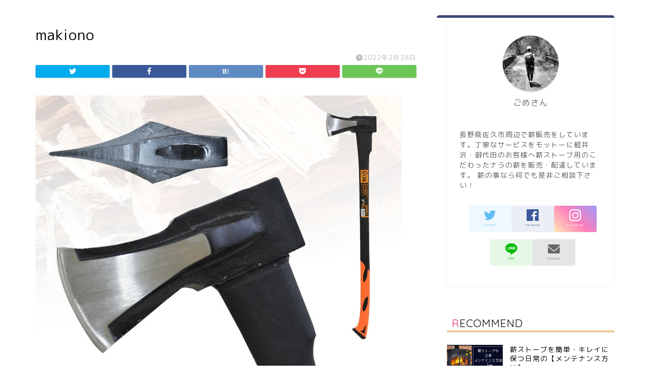

--- FILE ---
content_type: text/html; charset=UTF-8
request_url: https://326-woods.com/2022/03/02/makiwarikipg12/makiono/
body_size: 20108
content:
<!DOCTYPE html><html lang="ja"><head prefix="og: http://ogp.me/ns# fb: http://ogp.me/ns/fb# article: http://ogp.me/ns/article#"><meta charset="utf-8"><meta http-equiv="X-UA-Compatible" content="IE=edge"><meta name="viewport" content="width=device-width, initial-scale=1"><meta property="og:type" content="blog"><meta property="og:title" content="makiono｜【長野県】軽井沢・御代田 薪ストーブ用の薪販売！高品質な楢の薪です！"><meta property="og:url" content="https://326-woods.com/2022/03/02/makiwarikipg12/makiono/"><meta property="og:description" content=""><meta property="og:image" content="https://326-woods.com/wp-content/themes/jin/img/noimg320.png"><meta property="og:site_name" content="【長野県】軽井沢・御代田 薪ストーブ用の薪販売！高品質な楢の薪です！"><meta property="fb:admins" content="103896981599499"><meta name="twitter:card" content="summary_large_image"><meta name="twitter:site" content="@326Woods"><meta name="description" itemprop="description" content="" ><title>makiono - 【長野県】軽井沢・御代田 薪ストーブ用の薪販売！高品質な楢の薪です！</title><meta name="robots" content="max-image-preview:large" /><meta name="author" content="ごめ"/><link rel="canonical" href="https://326-woods.com/2022/03/02/makiwarikipg12/makiono/" /><meta name="generator" content="All in One SEO (AIOSEO) 4.9.3" /><meta property="og:locale" content="ja_JP" /><meta property="og:site_name" content="【長野県】軽井沢・御代田 薪ストーブ用の薪販売！高品質な楢の薪です！ - 長野県 御代田・軽井沢の薪販売 326-woods" /><meta property="og:type" content="article" /><meta property="og:title" content="makiono - 【長野県】軽井沢・御代田 薪ストーブ用の薪販売！高品質な楢の薪です！" /><meta property="og:url" content="https://326-woods.com/2022/03/02/makiwarikipg12/makiono/" /><meta property="og:image" content="https://326-woods.com/wp-content/uploads/2024/03/jikoshokai-scaled.jpg" /><meta property="og:image:secure_url" content="https://326-woods.com/wp-content/uploads/2024/03/jikoshokai-scaled.jpg" /><meta property="article:published_time" content="2022-02-28T11:04:16+00:00" /><meta property="article:modified_time" content="2022-02-28T11:04:16+00:00" /><meta name="twitter:card" content="summary_large_image" /><meta name="twitter:site" content="@326Woods" /><meta name="twitter:title" content="makiono - 【長野県】軽井沢・御代田 薪ストーブ用の薪販売！高品質な楢の薪です！" /><meta name="twitter:creator" content="@326Woods" /><meta name="twitter:image" content="https://326-woods.com/wp-content/uploads/2024/03/jikoshokai-scaled.jpg" /> <script type="application/ld+json" class="aioseo-schema">{"@context":"https:\/\/schema.org","@graph":[{"@type":"BreadcrumbList","@id":"https:\/\/326-woods.com\/2022\/03\/02\/makiwarikipg12\/makiono\/#breadcrumblist","itemListElement":[{"@type":"ListItem","@id":"https:\/\/326-woods.com#listItem","position":1,"name":"Home","item":"https:\/\/326-woods.com","nextItem":{"@type":"ListItem","@id":"https:\/\/326-woods.com\/2022\/03\/02\/makiwarikipg12\/makiono\/#listItem","name":"makiono"}},{"@type":"ListItem","@id":"https:\/\/326-woods.com\/2022\/03\/02\/makiwarikipg12\/makiono\/#listItem","position":2,"name":"makiono","previousItem":{"@type":"ListItem","@id":"https:\/\/326-woods.com#listItem","name":"Home"}}]},{"@type":"ItemPage","@id":"https:\/\/326-woods.com\/2022\/03\/02\/makiwarikipg12\/makiono\/#itempage","url":"https:\/\/326-woods.com\/2022\/03\/02\/makiwarikipg12\/makiono\/","name":"makiono - \u3010\u9577\u91ce\u770c\u3011\u8efd\u4e95\u6ca2\u30fb\u5fa1\u4ee3\u7530 \u85aa\u30b9\u30c8\u30fc\u30d6\u7528\u306e\u85aa\u8ca9\u58f2\uff01\u9ad8\u54c1\u8cea\u306a\u6962\u306e\u85aa\u3067\u3059\uff01","inLanguage":"ja","isPartOf":{"@id":"https:\/\/326-woods.com\/#website"},"breadcrumb":{"@id":"https:\/\/326-woods.com\/2022\/03\/02\/makiwarikipg12\/makiono\/#breadcrumblist"},"author":{"@id":"https:\/\/326-woods.com\/author\/326-woods\/#author"},"creator":{"@id":"https:\/\/326-woods.com\/author\/326-woods\/#author"},"datePublished":"2022-02-28T20:04:16+09:00","dateModified":"2022-02-28T20:04:16+09:00"},{"@type":"Person","@id":"https:\/\/326-woods.com\/#person","name":"\u3054\u3081","image":{"@type":"ImageObject","@id":"https:\/\/326-woods.com\/2022\/03\/02\/makiwarikipg12\/makiono\/#personImage","url":"https:\/\/secure.gravatar.com\/avatar\/bb0dac8651b349a09682d5584378f109ce782658baa70b78c79bb79b4fae753d?s=96&d=mm&r=g","width":96,"height":96,"caption":"\u3054\u3081"}},{"@type":"Person","@id":"https:\/\/326-woods.com\/author\/326-woods\/#author","url":"https:\/\/326-woods.com\/author\/326-woods\/","name":"\u3054\u3081","image":{"@type":"ImageObject","@id":"https:\/\/326-woods.com\/2022\/03\/02\/makiwarikipg12\/makiono\/#authorImage","url":"https:\/\/secure.gravatar.com\/avatar\/bb0dac8651b349a09682d5584378f109ce782658baa70b78c79bb79b4fae753d?s=96&d=mm&r=g","width":96,"height":96,"caption":"\u3054\u3081"}},{"@type":"WebSite","@id":"https:\/\/326-woods.com\/#website","url":"https:\/\/326-woods.com\/","name":"\u3010\u9577\u91ce\u770c\u3011\u8efd\u4e95\u6ca2\u30fb\u5fa1\u4ee3\u7530 \u85aa\u30b9\u30c8\u30fc\u30d6\u7528\u306e\u85aa\u8ca9\u58f2\uff01\u9ad8\u54c1\u8cea\u306a\u6962\u306e\u85aa\u3067\u3059\uff01","description":"\u9577\u91ce\u770c \u5fa1\u4ee3\u7530\u30fb\u8efd\u4e95\u6ca2\u306e\u85aa\u8ca9\u58f2 326-woods","inLanguage":"ja","publisher":{"@id":"https:\/\/326-woods.com\/#person"}}]}</script> <link rel='dns-prefetch' href='//webfonts.sakura.ne.jp' /><link rel='dns-prefetch' href='//ajax.googleapis.com' /><link rel='dns-prefetch' href='//cdnjs.cloudflare.com' /><link rel='dns-prefetch' href='//use.fontawesome.com' /><link rel='dns-prefetch' href='//stats.wp.com' /><link rel='preconnect' href='//c0.wp.com' /><link rel="alternate" type="application/rss+xml" title="【長野県】軽井沢・御代田 薪ストーブ用の薪販売！高品質な楢の薪です！ &raquo; フィード" href="https://326-woods.com/feed/" /><link rel="alternate" type="application/rss+xml" title="【長野県】軽井沢・御代田 薪ストーブ用の薪販売！高品質な楢の薪です！ &raquo; コメントフィード" href="https://326-woods.com/comments/feed/" /><link rel="alternate" title="oEmbed (JSON)" type="application/json+oembed" href="https://326-woods.com/wp-json/oembed/1.0/embed?url=https%3A%2F%2F326-woods.com%2F2022%2F03%2F02%2Fmakiwarikipg12%2Fmakiono%2F" /><link rel="alternate" title="oEmbed (XML)" type="text/xml+oembed" href="https://326-woods.com/wp-json/oembed/1.0/embed?url=https%3A%2F%2F326-woods.com%2F2022%2F03%2F02%2Fmakiwarikipg12%2Fmakiono%2F&#038;format=xml" /><style id='wp-img-auto-sizes-contain-inline-css' type='text/css'>img:is([sizes=auto i],[sizes^="auto," i]){contain-intrinsic-size:3000px 1500px}
/*# sourceURL=wp-img-auto-sizes-contain-inline-css */</style><link rel='stylesheet' id='sbi_styles-css' href='https://326-woods.com/wp-content/plugins/instagram-feed/css/sbi-styles.min.css?ver=6.10.0' type='text/css' media='all' /><style id='wp-emoji-styles-inline-css' type='text/css'>img.wp-smiley, img.emoji {
		display: inline !important;
		border: none !important;
		box-shadow: none !important;
		height: 1em !important;
		width: 1em !important;
		margin: 0 0.07em !important;
		vertical-align: -0.1em !important;
		background: none !important;
		padding: 0 !important;
	}
/*# sourceURL=wp-emoji-styles-inline-css */</style><style id='wp-block-library-inline-css' type='text/css'>:root{--wp-block-synced-color:#7a00df;--wp-block-synced-color--rgb:122,0,223;--wp-bound-block-color:var(--wp-block-synced-color);--wp-editor-canvas-background:#ddd;--wp-admin-theme-color:#007cba;--wp-admin-theme-color--rgb:0,124,186;--wp-admin-theme-color-darker-10:#006ba1;--wp-admin-theme-color-darker-10--rgb:0,107,160.5;--wp-admin-theme-color-darker-20:#005a87;--wp-admin-theme-color-darker-20--rgb:0,90,135;--wp-admin-border-width-focus:2px}@media (min-resolution:192dpi){:root{--wp-admin-border-width-focus:1.5px}}.wp-element-button{cursor:pointer}:root .has-very-light-gray-background-color{background-color:#eee}:root .has-very-dark-gray-background-color{background-color:#313131}:root .has-very-light-gray-color{color:#eee}:root .has-very-dark-gray-color{color:#313131}:root .has-vivid-green-cyan-to-vivid-cyan-blue-gradient-background{background:linear-gradient(135deg,#00d084,#0693e3)}:root .has-purple-crush-gradient-background{background:linear-gradient(135deg,#34e2e4,#4721fb 50%,#ab1dfe)}:root .has-hazy-dawn-gradient-background{background:linear-gradient(135deg,#faaca8,#dad0ec)}:root .has-subdued-olive-gradient-background{background:linear-gradient(135deg,#fafae1,#67a671)}:root .has-atomic-cream-gradient-background{background:linear-gradient(135deg,#fdd79a,#004a59)}:root .has-nightshade-gradient-background{background:linear-gradient(135deg,#330968,#31cdcf)}:root .has-midnight-gradient-background{background:linear-gradient(135deg,#020381,#2874fc)}:root{--wp--preset--font-size--normal:16px;--wp--preset--font-size--huge:42px}.has-regular-font-size{font-size:1em}.has-larger-font-size{font-size:2.625em}.has-normal-font-size{font-size:var(--wp--preset--font-size--normal)}.has-huge-font-size{font-size:var(--wp--preset--font-size--huge)}.has-text-align-center{text-align:center}.has-text-align-left{text-align:left}.has-text-align-right{text-align:right}.has-fit-text{white-space:nowrap!important}#end-resizable-editor-section{display:none}.aligncenter{clear:both}.items-justified-left{justify-content:flex-start}.items-justified-center{justify-content:center}.items-justified-right{justify-content:flex-end}.items-justified-space-between{justify-content:space-between}.screen-reader-text{border:0;clip-path:inset(50%);height:1px;margin:-1px;overflow:hidden;padding:0;position:absolute;width:1px;word-wrap:normal!important}.screen-reader-text:focus{background-color:#ddd;clip-path:none;color:#444;display:block;font-size:1em;height:auto;left:5px;line-height:normal;padding:15px 23px 14px;text-decoration:none;top:5px;width:auto;z-index:100000}html :where(.has-border-color){border-style:solid}html :where([style*=border-top-color]){border-top-style:solid}html :where([style*=border-right-color]){border-right-style:solid}html :where([style*=border-bottom-color]){border-bottom-style:solid}html :where([style*=border-left-color]){border-left-style:solid}html :where([style*=border-width]){border-style:solid}html :where([style*=border-top-width]){border-top-style:solid}html :where([style*=border-right-width]){border-right-style:solid}html :where([style*=border-bottom-width]){border-bottom-style:solid}html :where([style*=border-left-width]){border-left-style:solid}html :where(img[class*=wp-image-]){height:auto;max-width:100%}:where(figure){margin:0 0 1em}html :where(.is-position-sticky){--wp-admin--admin-bar--position-offset:var(--wp-admin--admin-bar--height,0px)}@media screen and (max-width:600px){html :where(.is-position-sticky){--wp-admin--admin-bar--position-offset:0px}}

/*# sourceURL=wp-block-library-inline-css */</style><style id='global-styles-inline-css' type='text/css'>:root{--wp--preset--aspect-ratio--square: 1;--wp--preset--aspect-ratio--4-3: 4/3;--wp--preset--aspect-ratio--3-4: 3/4;--wp--preset--aspect-ratio--3-2: 3/2;--wp--preset--aspect-ratio--2-3: 2/3;--wp--preset--aspect-ratio--16-9: 16/9;--wp--preset--aspect-ratio--9-16: 9/16;--wp--preset--color--black: #000000;--wp--preset--color--cyan-bluish-gray: #abb8c3;--wp--preset--color--white: #ffffff;--wp--preset--color--pale-pink: #f78da7;--wp--preset--color--vivid-red: #cf2e2e;--wp--preset--color--luminous-vivid-orange: #ff6900;--wp--preset--color--luminous-vivid-amber: #fcb900;--wp--preset--color--light-green-cyan: #7bdcb5;--wp--preset--color--vivid-green-cyan: #00d084;--wp--preset--color--pale-cyan-blue: #8ed1fc;--wp--preset--color--vivid-cyan-blue: #0693e3;--wp--preset--color--vivid-purple: #9b51e0;--wp--preset--gradient--vivid-cyan-blue-to-vivid-purple: linear-gradient(135deg,rgb(6,147,227) 0%,rgb(155,81,224) 100%);--wp--preset--gradient--light-green-cyan-to-vivid-green-cyan: linear-gradient(135deg,rgb(122,220,180) 0%,rgb(0,208,130) 100%);--wp--preset--gradient--luminous-vivid-amber-to-luminous-vivid-orange: linear-gradient(135deg,rgb(252,185,0) 0%,rgb(255,105,0) 100%);--wp--preset--gradient--luminous-vivid-orange-to-vivid-red: linear-gradient(135deg,rgb(255,105,0) 0%,rgb(207,46,46) 100%);--wp--preset--gradient--very-light-gray-to-cyan-bluish-gray: linear-gradient(135deg,rgb(238,238,238) 0%,rgb(169,184,195) 100%);--wp--preset--gradient--cool-to-warm-spectrum: linear-gradient(135deg,rgb(74,234,220) 0%,rgb(151,120,209) 20%,rgb(207,42,186) 40%,rgb(238,44,130) 60%,rgb(251,105,98) 80%,rgb(254,248,76) 100%);--wp--preset--gradient--blush-light-purple: linear-gradient(135deg,rgb(255,206,236) 0%,rgb(152,150,240) 100%);--wp--preset--gradient--blush-bordeaux: linear-gradient(135deg,rgb(254,205,165) 0%,rgb(254,45,45) 50%,rgb(107,0,62) 100%);--wp--preset--gradient--luminous-dusk: linear-gradient(135deg,rgb(255,203,112) 0%,rgb(199,81,192) 50%,rgb(65,88,208) 100%);--wp--preset--gradient--pale-ocean: linear-gradient(135deg,rgb(255,245,203) 0%,rgb(182,227,212) 50%,rgb(51,167,181) 100%);--wp--preset--gradient--electric-grass: linear-gradient(135deg,rgb(202,248,128) 0%,rgb(113,206,126) 100%);--wp--preset--gradient--midnight: linear-gradient(135deg,rgb(2,3,129) 0%,rgb(40,116,252) 100%);--wp--preset--font-size--small: 13px;--wp--preset--font-size--medium: 20px;--wp--preset--font-size--large: 36px;--wp--preset--font-size--x-large: 42px;--wp--preset--spacing--20: 0.44rem;--wp--preset--spacing--30: 0.67rem;--wp--preset--spacing--40: 1rem;--wp--preset--spacing--50: 1.5rem;--wp--preset--spacing--60: 2.25rem;--wp--preset--spacing--70: 3.38rem;--wp--preset--spacing--80: 5.06rem;--wp--preset--shadow--natural: 6px 6px 9px rgba(0, 0, 0, 0.2);--wp--preset--shadow--deep: 12px 12px 50px rgba(0, 0, 0, 0.4);--wp--preset--shadow--sharp: 6px 6px 0px rgba(0, 0, 0, 0.2);--wp--preset--shadow--outlined: 6px 6px 0px -3px rgb(255, 255, 255), 6px 6px rgb(0, 0, 0);--wp--preset--shadow--crisp: 6px 6px 0px rgb(0, 0, 0);}:where(.is-layout-flex){gap: 0.5em;}:where(.is-layout-grid){gap: 0.5em;}body .is-layout-flex{display: flex;}.is-layout-flex{flex-wrap: wrap;align-items: center;}.is-layout-flex > :is(*, div){margin: 0;}body .is-layout-grid{display: grid;}.is-layout-grid > :is(*, div){margin: 0;}:where(.wp-block-columns.is-layout-flex){gap: 2em;}:where(.wp-block-columns.is-layout-grid){gap: 2em;}:where(.wp-block-post-template.is-layout-flex){gap: 1.25em;}:where(.wp-block-post-template.is-layout-grid){gap: 1.25em;}.has-black-color{color: var(--wp--preset--color--black) !important;}.has-cyan-bluish-gray-color{color: var(--wp--preset--color--cyan-bluish-gray) !important;}.has-white-color{color: var(--wp--preset--color--white) !important;}.has-pale-pink-color{color: var(--wp--preset--color--pale-pink) !important;}.has-vivid-red-color{color: var(--wp--preset--color--vivid-red) !important;}.has-luminous-vivid-orange-color{color: var(--wp--preset--color--luminous-vivid-orange) !important;}.has-luminous-vivid-amber-color{color: var(--wp--preset--color--luminous-vivid-amber) !important;}.has-light-green-cyan-color{color: var(--wp--preset--color--light-green-cyan) !important;}.has-vivid-green-cyan-color{color: var(--wp--preset--color--vivid-green-cyan) !important;}.has-pale-cyan-blue-color{color: var(--wp--preset--color--pale-cyan-blue) !important;}.has-vivid-cyan-blue-color{color: var(--wp--preset--color--vivid-cyan-blue) !important;}.has-vivid-purple-color{color: var(--wp--preset--color--vivid-purple) !important;}.has-black-background-color{background-color: var(--wp--preset--color--black) !important;}.has-cyan-bluish-gray-background-color{background-color: var(--wp--preset--color--cyan-bluish-gray) !important;}.has-white-background-color{background-color: var(--wp--preset--color--white) !important;}.has-pale-pink-background-color{background-color: var(--wp--preset--color--pale-pink) !important;}.has-vivid-red-background-color{background-color: var(--wp--preset--color--vivid-red) !important;}.has-luminous-vivid-orange-background-color{background-color: var(--wp--preset--color--luminous-vivid-orange) !important;}.has-luminous-vivid-amber-background-color{background-color: var(--wp--preset--color--luminous-vivid-amber) !important;}.has-light-green-cyan-background-color{background-color: var(--wp--preset--color--light-green-cyan) !important;}.has-vivid-green-cyan-background-color{background-color: var(--wp--preset--color--vivid-green-cyan) !important;}.has-pale-cyan-blue-background-color{background-color: var(--wp--preset--color--pale-cyan-blue) !important;}.has-vivid-cyan-blue-background-color{background-color: var(--wp--preset--color--vivid-cyan-blue) !important;}.has-vivid-purple-background-color{background-color: var(--wp--preset--color--vivid-purple) !important;}.has-black-border-color{border-color: var(--wp--preset--color--black) !important;}.has-cyan-bluish-gray-border-color{border-color: var(--wp--preset--color--cyan-bluish-gray) !important;}.has-white-border-color{border-color: var(--wp--preset--color--white) !important;}.has-pale-pink-border-color{border-color: var(--wp--preset--color--pale-pink) !important;}.has-vivid-red-border-color{border-color: var(--wp--preset--color--vivid-red) !important;}.has-luminous-vivid-orange-border-color{border-color: var(--wp--preset--color--luminous-vivid-orange) !important;}.has-luminous-vivid-amber-border-color{border-color: var(--wp--preset--color--luminous-vivid-amber) !important;}.has-light-green-cyan-border-color{border-color: var(--wp--preset--color--light-green-cyan) !important;}.has-vivid-green-cyan-border-color{border-color: var(--wp--preset--color--vivid-green-cyan) !important;}.has-pale-cyan-blue-border-color{border-color: var(--wp--preset--color--pale-cyan-blue) !important;}.has-vivid-cyan-blue-border-color{border-color: var(--wp--preset--color--vivid-cyan-blue) !important;}.has-vivid-purple-border-color{border-color: var(--wp--preset--color--vivid-purple) !important;}.has-vivid-cyan-blue-to-vivid-purple-gradient-background{background: var(--wp--preset--gradient--vivid-cyan-blue-to-vivid-purple) !important;}.has-light-green-cyan-to-vivid-green-cyan-gradient-background{background: var(--wp--preset--gradient--light-green-cyan-to-vivid-green-cyan) !important;}.has-luminous-vivid-amber-to-luminous-vivid-orange-gradient-background{background: var(--wp--preset--gradient--luminous-vivid-amber-to-luminous-vivid-orange) !important;}.has-luminous-vivid-orange-to-vivid-red-gradient-background{background: var(--wp--preset--gradient--luminous-vivid-orange-to-vivid-red) !important;}.has-very-light-gray-to-cyan-bluish-gray-gradient-background{background: var(--wp--preset--gradient--very-light-gray-to-cyan-bluish-gray) !important;}.has-cool-to-warm-spectrum-gradient-background{background: var(--wp--preset--gradient--cool-to-warm-spectrum) !important;}.has-blush-light-purple-gradient-background{background: var(--wp--preset--gradient--blush-light-purple) !important;}.has-blush-bordeaux-gradient-background{background: var(--wp--preset--gradient--blush-bordeaux) !important;}.has-luminous-dusk-gradient-background{background: var(--wp--preset--gradient--luminous-dusk) !important;}.has-pale-ocean-gradient-background{background: var(--wp--preset--gradient--pale-ocean) !important;}.has-electric-grass-gradient-background{background: var(--wp--preset--gradient--electric-grass) !important;}.has-midnight-gradient-background{background: var(--wp--preset--gradient--midnight) !important;}.has-small-font-size{font-size: var(--wp--preset--font-size--small) !important;}.has-medium-font-size{font-size: var(--wp--preset--font-size--medium) !important;}.has-large-font-size{font-size: var(--wp--preset--font-size--large) !important;}.has-x-large-font-size{font-size: var(--wp--preset--font-size--x-large) !important;}
/*# sourceURL=global-styles-inline-css */</style><style id='classic-theme-styles-inline-css' type='text/css'>/*! This file is auto-generated */
.wp-block-button__link{color:#fff;background-color:#32373c;border-radius:9999px;box-shadow:none;text-decoration:none;padding:calc(.667em + 2px) calc(1.333em + 2px);font-size:1.125em}.wp-block-file__button{background:#32373c;color:#fff;text-decoration:none}
/*# sourceURL=/wp-includes/css/classic-themes.min.css */</style><link rel='stylesheet' id='contact-form-7-css' href='https://326-woods.com/wp-content/cache/autoptimize/autoptimize_single_3fd2afa98866679439097f4ab102fe0a.php?ver=5.9' type='text/css' media='all' /><link rel='stylesheet' id='pz-linkcard-css-css' href='//326-woods.com/wp-content/uploads/pz-linkcard/style/style.min.css?ver=2.5.8.6' type='text/css' media='all' /><link rel='stylesheet' id='parent-style-css' href='https://326-woods.com/wp-content/cache/autoptimize/autoptimize_single_2406c8496b2eb3ebee19ee3acf1f4b51.php?ver=6.9' type='text/css' media='all' /><link rel='stylesheet' id='theme-style-css' href='https://326-woods.com/wp-content/themes/jin-child/style.css?ver=6.9' type='text/css' media='all' /><link rel='stylesheet' id='fontawesome-style-css' href='https://use.fontawesome.com/releases/v5.6.3/css/all.css?ver=6.9' type='text/css' media='all' /><link rel='stylesheet' id='swiper-style-css' href='https://cdnjs.cloudflare.com/ajax/libs/Swiper/4.0.7/css/swiper.min.css?ver=6.9' type='text/css' media='all' /> <script defer type="text/javascript" src="https://ajax.googleapis.com/ajax/libs/jquery/1.12.4/jquery.min.js?ver=6.9" id="jquery-js"></script> <script defer type="text/javascript" src="//webfonts.sakura.ne.jp/js/sakurav3.js?fadein=0&amp;ver=3.1.4" id="typesquare_std-js"></script> <link rel="https://api.w.org/" href="https://326-woods.com/wp-json/" /><link rel="alternate" title="JSON" type="application/json" href="https://326-woods.com/wp-json/wp/v2/media/1569" /><link rel='shortlink' href='https://326-woods.com/?p=1569' /><style>img#wpstats{display:none}</style><style type="text/css">#wrapper{
							background-color: #ffffff;
				background-image: url();
					}
		.related-entry-headline-text span:before,
		#comment-title span:before,
		#reply-title span:before{
			background-color: #dd9933;
			border-color: #dd9933!important;
		}
		
		#breadcrumb:after,
		#page-top a{	
			background-color: #ffffff;
		}
				footer{
			background-color: #ffffff;
		}
		.footer-inner a,
		#copyright,
		#copyright-center{
			border-color: #7a6e71!important;
			color: #7a6e71!important;
		}
		#footer-widget-area
		{
			border-color: #7a6e71!important;
		}
				.page-top-footer a{
			color: #ffffff!important;
		}
				#breadcrumb ul li,
		#breadcrumb ul li a{
			color: #ffffff!important;
		}
		
		body,
		a,
		a:link,
		a:visited,
		.my-profile,
		.widgettitle,
		.tabBtn-mag label{
			color: #000000;
		}
		a:hover{
			color: #008db7;
		}
						.widget_nav_menu ul > li > a:before,
		.widget_categories ul > li > a:before,
		.widget_pages ul > li > a:before,
		.widget_recent_entries ul > li > a:before,
		.widget_archive ul > li > a:before,
		.widget_archive form:after,
		.widget_categories form:after,
		.widget_nav_menu ul > li > ul.sub-menu > li > a:before,
		.widget_categories ul > li > .children > li > a:before,
		.widget_pages ul > li > .children > li > a:before,
		.widget_nav_menu ul > li > ul.sub-menu > li > ul.sub-menu li > a:before,
		.widget_categories ul > li > .children > li > .children li > a:before,
		.widget_pages ul > li > .children > li > .children li > a:before{
			color: #dd9933;
		}
		.widget_nav_menu ul .sub-menu .sub-menu li a:before{
			background-color: #000000!important;
		}
		footer .footer-widget,
		footer .footer-widget a,
		footer .footer-widget ul li,
		.footer-widget.widget_nav_menu ul > li > a:before,
		.footer-widget.widget_categories ul > li > a:before,
		.footer-widget.widget_recent_entries ul > li > a:before,
		.footer-widget.widget_pages ul > li > a:before,
		.footer-widget.widget_archive ul > li > a:before,
		footer .widget_tag_cloud .tagcloud a:before{
			color: #7a6e71!important;
			border-color: #7a6e71!important;
		}
		footer .footer-widget .widgettitle{
			color: #7a6e71!important;
			border-color: #81d742!important;
		}
		footer .widget_nav_menu ul .children .children li a:before,
		footer .widget_categories ul .children .children li a:before,
		footer .widget_nav_menu ul .sub-menu .sub-menu li a:before{
			background-color: #7a6e71!important;
		}
		#drawernav a:hover,
		.post-list-title,
		#prev-next p,
		#toc_container .toc_list li a{
			color: #000000!important;
		}
		
		#header-box{
			background-color: #ffffff;
		}
						@media (min-width: 768px) {
		#header-box .header-box10-bg:before,
		#header-box .header-box11-bg:before{
			border-radius: 2px;
		}
		}
										@media (min-width: 768px) {
			.top-image-meta{
				margin-top: calc(0px - 30px);
			}
		}
		@media (min-width: 1200px) {
			.top-image-meta{
				margin-top: calc(0px);
			}
		}
				.pickup-contents:before{
			background-color: #ffffff!important;
		}
		
		.main-image-text{
			color: #555;
		}
		.main-image-text-sub{
			color: #555;
		}
		
				@media (min-width: 481px) {
			#site-info{
				padding-top: 10px!important;
				padding-bottom: 10px!important;
			}
		}
		
		#site-info span a{
			color: #7a6e71!important;
		}
		
				#headmenu .headsns .line a svg{
			fill: #f4f4f4!important;
		}
		#headmenu .headsns a,
		#headmenu{
			color: #f4f4f4!important;
			border-color:#f4f4f4!important;
		}
						.profile-follow .line-sns a svg{
			fill: #dd9933!important;
		}
		.profile-follow .line-sns a:hover svg{
			fill: #81d742!important;
		}
		.profile-follow a{
			color: #dd9933!important;
			border-color:#dd9933!important;
		}
		.profile-follow a:hover,
		#headmenu .headsns a:hover{
			color:#81d742!important;
			border-color:#81d742!important;
		}
				.search-box:hover{
			color:#81d742!important;
			border-color:#81d742!important;
		}
				#header #headmenu .headsns .line a:hover svg{
			fill:#81d742!important;
		}
		.cps-icon-bar,
		#navtoggle:checked + .sp-menu-open .cps-icon-bar{
			background-color: #7a6e71;
		}
		#nav-container{
			background-color: #ffffff;
		}
		.menu-box .menu-item svg{
			fill:#7a6e71;
		}
		#drawernav ul.menu-box > li > a,
		#drawernav2 ul.menu-box > li > a,
		#drawernav3 ul.menu-box > li > a,
		#drawernav4 ul.menu-box > li > a,
		#drawernav5 ul.menu-box > li > a,
		#drawernav ul.menu-box > li.menu-item-has-children:after,
		#drawernav2 ul.menu-box > li.menu-item-has-children:after,
		#drawernav3 ul.menu-box > li.menu-item-has-children:after,
		#drawernav4 ul.menu-box > li.menu-item-has-children:after,
		#drawernav5 ul.menu-box > li.menu-item-has-children:after{
			color: #7a6e71!important;
		}
		#drawernav ul.menu-box li a,
		#drawernav2 ul.menu-box li a,
		#drawernav3 ul.menu-box li a,
		#drawernav4 ul.menu-box li a,
		#drawernav5 ul.menu-box li a{
			font-size: 12px!important;
		}
		#drawernav3 ul.menu-box > li{
			color: #000000!important;
		}
		#drawernav4 .menu-box > .menu-item > a:after,
		#drawernav3 .menu-box > .menu-item > a:after,
		#drawernav .menu-box > .menu-item > a:after{
			background-color: #7a6e71!important;
		}
		#drawernav2 .menu-box > .menu-item:hover,
		#drawernav5 .menu-box > .menu-item:hover{
			border-top-color: #dd9933!important;
		}
				.cps-info-bar a{
			background-color: #ffcd44!important;
		}
				@media (min-width: 768px) {
			#main-contents-one .post-list-mag .post-list-item{
				width: 32%;
			}
			#main-contents-one .post-list-mag .post-list-item:not(:nth-child(3n)){
				margin-right: 2%;
			}
			.tabBtn-mag{
				width: 85%;
				margin-bottom: 40px;
			}
			.tabBtn-mag label{
				padding: 10px 20px;
			}
		}
				@media (min-width: 768px) {
			#tab-1:checked ~ .tabBtn-mag li [for="tab-1"]:after,
			#tab-2:checked ~ .tabBtn-mag li [for="tab-2"]:after,
			#tab-3:checked ~ .tabBtn-mag li [for="tab-3"]:after,
			#tab-4:checked ~ .tabBtn-mag li [for="tab-4"]:after{
				border-top-color: #dd9933!important;
			}
			.tabBtn-mag label{
				border-bottom-color: #dd9933!important;
			}
		}
		#tab-1:checked ~ .tabBtn-mag li [for="tab-1"],
		#tab-2:checked ~ .tabBtn-mag li [for="tab-2"],
		#tab-3:checked ~ .tabBtn-mag li [for="tab-3"],
		#tab-4:checked ~ .tabBtn-mag li [for="tab-4"],
		#prev-next a.next:after,
		#prev-next a.prev:after,
		.more-cat-button a:hover span:before{
			background-color: #dd9933!important;
		}
		

		.swiper-slide .post-list-cat,
		.post-list-mag .post-list-cat,
		.post-list-mag3col .post-list-cat,
		.post-list-mag-sp1col .post-list-cat,
		.swiper-pagination-bullet-active,
		.pickup-cat,
		.post-list .post-list-cat,
		#breadcrumb .bcHome a:hover span:before,
		.popular-item:nth-child(1) .pop-num,
		.popular-item:nth-child(2) .pop-num,
		.popular-item:nth-child(3) .pop-num{
			background-color: #81d742!important;
		}
		.sidebar-btn a,
		.profile-sns-menu{
			background-color: #81d742!important;
		}
		.sp-sns-menu a,
		.pickup-contents-box a:hover .pickup-title{
			border-color: #dd9933!important;
			color: #dd9933!important;
		}
				.pro-line svg{
			fill: #dd9933!important;
		}
		.cps-post-cat a,
		.meta-cat,
		.popular-cat{
			background-color: #81d742!important;
			border-color: #81d742!important;
		}
		.tagicon,
		.tag-box a,
		#toc_container .toc_list > li,
		#toc_container .toc_title{
			color: #dd9933!important;
		}
		.widget_tag_cloud a::before{
			color: #000000!important;
		}
		.tag-box a,
		#toc_container:before{
			border-color: #dd9933!important;
		}
		.cps-post-cat a:hover{
			color: #008db7!important;
		}
		.pagination li:not([class*="current"]) a:hover,
		.widget_tag_cloud a:hover{
			background-color: #dd9933!important;
		}
		.pagination li:not([class*="current"]) a:hover{
			opacity: 0.5!important;
		}
		.pagination li.current a{
			background-color: #dd9933!important;
			border-color: #dd9933!important;
		}
		.nextpage a:hover span {
			color: #dd9933!important;
			border-color: #dd9933!important;
		}
		.cta-content:before{
			background-color: #fff2f5!important;
		}
		.cta-text,
		.info-title{
			color: #7a6e71!important;
		}
		#footer-widget-area.footer_style1 .widgettitle{
			border-color: #81d742!important;
		}
		.sidebar_style1 .widgettitle,
		.sidebar_style5 .widgettitle{
			border-color: #dd9933!important;
		}
		.sidebar_style2 .widgettitle,
		.sidebar_style4 .widgettitle,
		.sidebar_style6 .widgettitle,
		#home-bottom-widget .widgettitle,
		#home-top-widget .widgettitle,
		#post-bottom-widget .widgettitle,
		#post-top-widget .widgettitle{
			background-color: #dd9933!important;
		}
		#home-bottom-widget .widget_search .search-box input[type="submit"],
		#home-top-widget .widget_search .search-box input[type="submit"],
		#post-bottom-widget .widget_search .search-box input[type="submit"],
		#post-top-widget .widget_search .search-box input[type="submit"]{
			background-color: #81d742!important;
		}
		
		.tn-logo-size{
			font-size: 200%!important;
		}
		@media (min-width: 481px) {
		.tn-logo-size img{
			width: calc(200%*0.5)!important;
		}
		}
		@media (min-width: 768px) {
		.tn-logo-size img{
			width: calc(200%*2.2)!important;
		}
		}
		@media (min-width: 1200px) {
		.tn-logo-size img{
			width: 200%!important;
		}
		}
		.sp-logo-size{
			font-size: 120%!important;
		}
		.sp-logo-size img{
			width: 120%!important;
		}
				.cps-post-main ul > li:before,
		.cps-post-main ol > li:before{
			background-color: #81d742!important;
		}
		.profile-card .profile-title{
			background-color: #dd9933!important;
		}
		.profile-card{
			border-color: #dd9933!important;
		}
		.cps-post-main a{
			color:#52ddcf;
		}
		.cps-post-main .marker{
			background: -webkit-linear-gradient( transparent 80%, #eeee22 0% ) ;
			background: linear-gradient( transparent 80%, #eeee22 0% ) ;
		}
		.cps-post-main .marker2{
			background: -webkit-linear-gradient( transparent 80%, #ffe8f0 0% ) ;
			background: linear-gradient( transparent 80%, #ffe8f0 0% ) ;
		}
		.cps-post-main .jic-sc{
			color:#e9546b;
		}
		
		
		.simple-box1{
			border-color:#ef9b9b!important;
		}
		.simple-box2{
			border-color:#f2bf7d!important;
		}
		.simple-box3{
			border-color:#b5e28a!important;
		}
		.simple-box4{
			border-color:#7badd8!important;
		}
		.simple-box4:before{
			background-color: #7badd8;
		}
		.simple-box5{
			border-color:#e896c7!important;
		}
		.simple-box5:before{
			background-color: #e896c7;
		}
		.simple-box6{
			background-color:#fffdef!important;
		}
		.simple-box7{
			border-color:#def1f9!important;
		}
		.simple-box7:before{
			background-color:#def1f9!important;
		}
		.simple-box8{
			border-color:#96ddc1!important;
		}
		.simple-box8:before{
			background-color:#96ddc1!important;
		}
		.simple-box9:before{
			background-color:#e1c0e8!important;
		}
				.simple-box9:after{
			border-color:#e1c0e8 #e1c0e8 #ffffff #ffffff!important;
		}
				
		.kaisetsu-box1:before,
		.kaisetsu-box1-title{
			background-color:#ffb49e!important;
		}
		.kaisetsu-box2{
			border-color:#89c2f4!important;
		}
		.kaisetsu-box2-title{
			background-color:#89c2f4!important;
		}
		.kaisetsu-box4{
			border-color:#ea91a9!important;
		}
		.kaisetsu-box4-title{
			background-color:#ea91a9!important;
		}
		.kaisetsu-box5:before{
			background-color:#57b3ba!important;
		}
		.kaisetsu-box5-title{
			background-color:#57b3ba!important;
		}
		
		.concept-box1{
			border-color:#85db8f!important;
		}
		.concept-box1:after{
			background-color:#85db8f!important;
		}
		.concept-box1:before{
			content:"ポイント"!important;
			color:#85db8f!important;
		}
		.concept-box2{
			border-color:#f7cf6a!important;
		}
		.concept-box2:after{
			background-color:#f7cf6a!important;
		}
		.concept-box2:before{
			content:"注意点"!important;
			color:#f7cf6a!important;
		}
		.concept-box3{
			border-color:#86cee8!important;
		}
		.concept-box3:after{
			background-color:#86cee8!important;
		}
		.concept-box3:before{
			content:"良い例"!important;
			color:#86cee8!important;
		}
		.concept-box4{
			border-color:#ed8989!important;
		}
		.concept-box4:after{
			background-color:#ed8989!important;
		}
		.concept-box4:before{
			content:"悪い例"!important;
			color:#ed8989!important;
		}
		.concept-box5{
			border-color:#9e9e9e!important;
		}
		.concept-box5:after{
			background-color:#9e9e9e!important;
		}
		.concept-box5:before{
			content:"参考"!important;
			color:#9e9e9e!important;
		}
		.concept-box6{
			border-color:#8eaced!important;
		}
		.concept-box6:after{
			background-color:#8eaced!important;
		}
		.concept-box6:before{
			content:"メモ"!important;
			color:#8eaced!important;
		}
		
		.innerlink-box1,
		.blog-card{
			border-color:#73bc9b!important;
		}
		.innerlink-box1-title{
			background-color:#73bc9b!important;
			border-color:#73bc9b!important;
		}
		.innerlink-box1:before,
		.blog-card-hl-box{
			background-color:#73bc9b!important;
		}
				.concept-box1:before,
		.concept-box2:before,
		.concept-box3:before,
		.concept-box4:before,
		.concept-box5:before,
		.concept-box6:before{
			background-color: #ffffff;
			background-image: url();
		}
		.concept-box1:after,
		.concept-box2:after,
		.concept-box3:after,
		.concept-box4:after,
		.concept-box5:after,
		.concept-box6:after{
			border-color: #ffffff;
			border-image: url() 27 23 / 50px 30px / 1rem round space0 / 5px 5px;
		}
				
		.jin-ac-box01-title::after{
			color: #dd9933;
		}
		
		.color-button01 a,
		.color-button01 a:hover,
		.color-button01:before{
			background-color: #52ddcf!important;
		}
		.top-image-btn-color a,
		.top-image-btn-color a:hover,
		.top-image-btn-color:before{
			background-color: #ffcd44!important;
		}
		.color-button02 a,
		.color-button02 a:hover,
		.color-button02:before{
			background-color: #d9333f!important;
		}
		
		.color-button01-big a,
		.color-button01-big a:hover,
		.color-button01-big:before{
			background-color: #dd305e!important;
		}
		.color-button01-big a,
		.color-button01-big:before{
			border-radius: 5px!important;
		}
		.color-button01-big a{
			padding-top: 20px!important;
			padding-bottom: 20px!important;
		}
		
		.color-button02-big a,
		.color-button02-big a:hover,
		.color-button02-big:before{
			background-color: #83d159!important;
		}
		.color-button02-big a,
		.color-button02-big:before{
			border-radius: 5px!important;
		}
		.color-button02-big a{
			padding-top: 20px!important;
			padding-bottom: 20px!important;
		}
				.color-button01-big{
			width: 75%!important;
		}
		.color-button02-big{
			width: 75%!important;
		}
				
		
					.top-image-btn-color:before,
			.color-button01:before,
			.color-button02:before,
			.color-button01-big:before,
			.color-button02-big:before{
				bottom: -1px;
				left: -1px;
				width: 100%;
				height: 100%;
				border-radius: 6px;
				box-shadow: 0px 1px 5px 0px rgba(0, 0, 0, 0.25);
				-webkit-transition: all .4s;
				transition: all .4s;
			}
			.top-image-btn-color a:hover,
			.color-button01 a:hover,
			.color-button02 a:hover,
			.color-button01-big a:hover,
			.color-button02-big a:hover{
				-webkit-transform: translateY(2px);
				transform: translateY(2px);
				-webkit-filter: brightness(0.95);
				 filter: brightness(0.95);
			}
			.top-image-btn-color:hover:before,
			.color-button01:hover:before,
			.color-button02:hover:before,
			.color-button01-big:hover:before,
			.color-button02-big:hover:before{
				-webkit-transform: translateY(2px);
				transform: translateY(2px);
				box-shadow: none!important;
			}
				
		.h2-style01 h2,
		.h2-style02 h2:before,
		.h2-style03 h2,
		.h2-style04 h2:before,
		.h2-style05 h2,
		.h2-style07 h2:before,
		.h2-style07 h2:after,
		.h3-style03 h3:before,
		.h3-style02 h3:before,
		.h3-style05 h3:before,
		.h3-style07 h3:before,
		.h2-style08 h2:after,
		.h2-style10 h2:before,
		.h2-style10 h2:after,
		.h3-style02 h3:after,
		.h4-style02 h4:before{
			background-color: #dd9933!important;
		}
		.h3-style01 h3,
		.h3-style04 h3,
		.h3-style05 h3,
		.h3-style06 h3,
		.h4-style01 h4,
		.h2-style02 h2,
		.h2-style08 h2,
		.h2-style08 h2:before,
		.h2-style09 h2,
		.h4-style03 h4{
			border-color: #dd9933!important;
		}
		.h2-style05 h2:before{
			border-top-color: #dd9933!important;
		}
		.h2-style06 h2:before,
		.sidebar_style3 .widgettitle:after{
			background-image: linear-gradient(
				-45deg,
				transparent 25%,
				#dd9933 25%,
				#dd9933 50%,
				transparent 50%,
				transparent 75%,
				#dd9933 75%,
				#dd9933			);
		}
				.jin-h2-icons.h2-style02 h2 .jic:before,
		.jin-h2-icons.h2-style04 h2 .jic:before,
		.jin-h2-icons.h2-style06 h2 .jic:before,
		.jin-h2-icons.h2-style07 h2 .jic:before,
		.jin-h2-icons.h2-style08 h2 .jic:before,
		.jin-h2-icons.h2-style09 h2 .jic:before,
		.jin-h2-icons.h2-style10 h2 .jic:before,
		.jin-h3-icons.h3-style01 h3 .jic:before,
		.jin-h3-icons.h3-style02 h3 .jic:before,
		.jin-h3-icons.h3-style03 h3 .jic:before,
		.jin-h3-icons.h3-style04 h3 .jic:before,
		.jin-h3-icons.h3-style05 h3 .jic:before,
		.jin-h3-icons.h3-style06 h3 .jic:before,
		.jin-h3-icons.h3-style07 h3 .jic:before,
		.jin-h4-icons.h4-style01 h4 .jic:before,
		.jin-h4-icons.h4-style02 h4 .jic:before,
		.jin-h4-icons.h4-style03 h4 .jic:before,
		.jin-h4-icons.h4-style04 h4 .jic:before{
			color:#dd9933;
		}
		
		@media all and (-ms-high-contrast:none){
			*::-ms-backdrop, .color-button01:before,
			.color-button02:before,
			.color-button01-big:before,
			.color-button02-big:before{
				background-color: #595857!important;
			}
		}
		
		.jin-lp-h2 h2,
		.jin-lp-h2 h2{
			background-color: transparent!important;
			border-color: transparent!important;
			color: #000000!important;
		}
		.jincolumn-h3style2{
			border-color:#dd9933!important;
		}
		.jinlph2-style1 h2:first-letter{
			color:#dd9933!important;
		}
		.jinlph2-style2 h2,
		.jinlph2-style3 h2{
			border-color:#dd9933!important;
		}
		.jin-photo-title .jin-fusen1-down,
		.jin-photo-title .jin-fusen1-even,
		.jin-photo-title .jin-fusen1-up{
			border-left-color:#dd9933;
		}
		.jin-photo-title .jin-fusen2,
		.jin-photo-title .jin-fusen3{
			background-color:#dd9933;
		}
		.jin-photo-title .jin-fusen2:before,
		.jin-photo-title .jin-fusen3:before {
			border-top-color: #dd9933;
		}
		.has-huge-font-size{
			font-size:42px!important;
		}
		.has-large-font-size{
			font-size:36px!important;
		}
		.has-medium-font-size{
			font-size:20px!important;
		}
		.has-normal-font-size{
			font-size:16px!important;
		}
		.has-small-font-size{
			font-size:13px!important;
		}</style><style type="text/css">/*<!-- rtoc -->*/
		.rtoc-mokuji-content {
			background-color: #ffffff;
		}

		.rtoc-mokuji-content.frame1 {
			border: 1px solid #79bd9a;
		}

		.rtoc-mokuji-content #rtoc-mokuji-title {
			color: #79bd9a;
		}

		.rtoc-mokuji-content .rtoc-mokuji li>a {
			color: #757575;
		}

		.rtoc-mokuji-content .mokuji_ul.level-1>.rtoc-item::before {
			background-color: #fcaa00 !important;
		}

		.rtoc-mokuji-content .mokuji_ul.level-2>.rtoc-item::before {
			background-color: #fcaa00 !important;
		}

		.rtoc-mokuji-content.frame2::before,
		.rtoc-mokuji-content.frame3,
		.rtoc-mokuji-content.frame4,
		.rtoc-mokuji-content.frame5 {
			border-color: #79bd9a !important;
		}

		.rtoc-mokuji-content.frame5::before,
		.rtoc-mokuji-content.frame5::after {
			background-color: #79bd9a;
		}

		.widget_block #rtoc-mokuji-widget-wrapper .rtoc-mokuji.level-1 .rtoc-item.rtoc-current:after,
		.widget #rtoc-mokuji-widget-wrapper .rtoc-mokuji.level-1 .rtoc-item.rtoc-current:after,
		#scrollad #rtoc-mokuji-widget-wrapper .rtoc-mokuji.level-1 .rtoc-item.rtoc-current:after,
		#sideBarTracking #rtoc-mokuji-widget-wrapper .rtoc-mokuji.level-1 .rtoc-item.rtoc-current:after {
			background-color: #fcaa00 !important;
		}

		.cls-1,
		.cls-2 {
			stroke: #79bd9a;
		}

		.rtoc-mokuji-content .decimal_ol.level-2>.rtoc-item::before,
		.rtoc-mokuji-content .mokuji_ol.level-2>.rtoc-item::before,
		.rtoc-mokuji-content .decimal_ol.level-2>.rtoc-item::after,
		.rtoc-mokuji-content .decimal_ol.level-2>.rtoc-item::after {
			color: #fcaa00;
			background-color: #fcaa00;
		}

		.rtoc-mokuji-content .rtoc-mokuji.level-1>.rtoc-item::before {
			color: #fcaa00;
		}

		.rtoc-mokuji-content .decimal_ol>.rtoc-item::after {
			background-color: #fcaa00;
		}

		.rtoc-mokuji-content .decimal_ol>.rtoc-item::before {
			color: #fcaa00;
		}

		/*rtoc_return*/
		#rtoc_return a::before {
			background-image: url(https://326-woods.com/wp-content/plugins/rich-table-of-content/include/../img/rtoc_return.png);
		}

		#rtoc_return a {
			background-color: #fcaa00 !important;
		}

		/* アクセントポイント */
		.rtoc-mokuji-content .level-1>.rtoc-item #rtocAC.accent-point::after {
			background-color: #fcaa00;
		}

		.rtoc-mokuji-content .level-2>.rtoc-item #rtocAC.accent-point::after {
			background-color: #fcaa00;
		}
		.rtoc-mokuji-content.frame6,
		.rtoc-mokuji-content.frame7::before,
		.rtoc-mokuji-content.frame8::before {
			border-color: #79bd9a;
		}

		.rtoc-mokuji-content.frame6 #rtoc-mokuji-title,
		.rtoc-mokuji-content.frame7 #rtoc-mokuji-title::after {
			background-color: #79bd9a;
		}

		#rtoc-mokuji-wrapper.rtoc-mokuji-content.rtoc_h2_timeline .mokuji_ol.level-1>.rtoc-item::after,
		#rtoc-mokuji-wrapper.rtoc-mokuji-content.rtoc_h2_timeline .level-1.decimal_ol>.rtoc-item::after,
		#rtoc-mokuji-wrapper.rtoc-mokuji-content.rtoc_h3_timeline .mokuji_ol.level-2>.rtoc-item::after,
		#rtoc-mokuji-wrapper.rtoc-mokuji-content.rtoc_h3_timeline .mokuji_ol.level-2>.rtoc-item::after,
		.rtoc-mokuji-content.frame7 #rtoc-mokuji-title span::after {
			background-color: #fcaa00;
		}

		.widget #rtoc-mokuji-wrapper.rtoc-mokuji-content.frame6 #rtoc-mokuji-title {
			color: #79bd9a;
			background-color: #ffffff;
		}</style><link rel="icon" href="https://326-woods.com/wp-content/uploads/2020/12/cropped-logo1-32x32.png" sizes="32x32" /><link rel="icon" href="https://326-woods.com/wp-content/uploads/2020/12/cropped-logo1-192x192.png" sizes="192x192" /><link rel="apple-touch-icon" href="https://326-woods.com/wp-content/uploads/2020/12/cropped-logo1-180x180.png" /><meta name="msapplication-TileImage" content="https://326-woods.com/wp-content/uploads/2020/12/cropped-logo1-270x270.png" /><style type="text/css" id="wp-custom-css">.widgettitle::first-letter{
	color:#dd305e;
}
.post-list-mag .post-list-item .post-list-inner .post-list-meta .post-list-cat, .post-list-mag3col .post-list-item .post-list-inner .post-list-meta .post-list-cat{
	opacity:0.75;
}

#breadcrumb:after{
	background-color:#ddd;
}
#breadcrumb ul li a,
#breadcrumb ul li,
#page-top a{
	color:rgba(0,0,0,0.5)!important;
}

@media (max-width: 767px) {
.headcopy{
	font-weight:200;
	font-size:0.6em;
	margin-top:10px;
	display:none;
}
}
@media (min-width: 768px) {
.headcopy{
	font-weight:100;
	font-size:0.6em;
	margin-top:30px;
}
}
body#nofont-style {
font-family: Noto, Hiragino Sans,Helvetica,Arial,sans-serif;
}

strong {
font-weight: 600;
}

/**上に戻るボタン**/
@media (max-width: 767px){/*スマホ表示での設定*/
#page-top a {/*上に戻るボタン*/
width: 60px;/*幅*/
height: 60px;/*高さ*/
padding: 10px 6px 6px;/*内側の余白*/
font-size: 1.2rem;/*アイコンの大きさ*/
opacity: .6;/*透明度60％*/
background: white!important;/*絶対白*/
color: #424242;/*アイコンの色*/
border: 2px solid #424242;/*枠線の色*/
}}

/*ContactForm7カスタマイズ*/
table.CF7_table{
	width:950%;
	margin:0 auto;
	border: 3px solid #e5e5e5;
}

table.CF7_table tr{
	border-top: 1px solid #e5e5e5;
}

.single .entry-content table.CF7_table,
.page .entry-content table.CF7_table{
	display:table;
}

/*入力欄*/
.CF7_table input, .CF7_table textarea {
	border: 1px solid #d8d8d8;
}

.CF7_table ::placeholder {
	color:#797979;
}

/*「必須」文字*/
.CF7_req{
	font-size:.9em;
	padding: 5px;
	background: #f79034;/*オレンジ*/
	color: #fff;
	border-radius: 3px;
	margin-right:1em;
}

/*「任意」文字*/
.CF7_unreq{
	font-size:.9em;
	padding: 5px;
	background: #bdbdbd;/*グレー*/
	color: #fff;
	border-radius: 3px;
	margin-right:1em;
}

/* タイトル列 */
@media screen and (min-width: 768px){
	.CF7_table th{
	width:50%;/*横幅*/
	background-color:#ebedf5;/*ブルーグレー*/
	}
}

/* レスポンシブ */
@media screen and (max-width: 768px){
	table.CF7_table{
	width:98%;
	}
	.CF7_table tr, .CF7_table td, .CF7_table th{
	display: block;
	width: 100%;
	line-height:2.5em;
	}
	.CF7_table th{
	background-color:#ebedf5;
	}
}

/* 「送信する」ボタン */
.wpcf7 input.wpcf7-submit {
	background-color:#f79034;/* オレンジ*/
	border:0;
	color:#fff;
	font-size:1.3em;
	font-weight:bold;
	margin:40px 150px;
}

.CF7_btn{
	text-align:center;
	margin-top:20px;
}

.wpcf7-spinner{
	width:0;
	margin:0;
}
.widget.widget-profile{
  border-top: 5px solid #3b4675; /* お好みの色に */
  border-radius: 5px;
}
.my-profile{
  color:#5f5f5f;
}
@media screen and (min-width: 768px){
  .my-profile {
    padding-bottom: 0px!important;
  }
}
@media screen and (max-width: 767px){
  .my-profile {
    padding-bottom: 5px!important;
  }
}
.my-profile .profile-sns-menu{
  background-color:transparent!important;
  position: relative;
  margin-top:1px;
}
.profile-sns-menu-title {
  display:none;
}
.my-profile .profile-sns-menu ul {
  flex-wrap:wrap;
}
.my-profile .profile-sns-menu ul li{
  width:30%;
  margin: 5% 1.5% 0%;
}
.my-profile .profile-sns-menu ul li a{
  width:100%;
  padding-top: 7px;
  padding-bottom:45px;
  text-align: center;
  letter-spacing: .02em;
  font-size:1.4em;
  border-radius: 3px;
}
.my-profile .profile-sns-menu i:before{
  margin-bottom:4px
}
.profile-sns-menu a:after{
  font-size:.01em;
  vertical-align: top;
  padding-top:5px
}
.profile-sns-menu .pro-tw a{
  color: #62bcf4!important;
  background-color:rgba(98,188,244,.1)!important;
}
.profile-sns-menu .pro-tw a:after{
  content:'Twitter'; /* ユーザー名(例：@ohayoupoteto22)などにすることも可能 */
}
.profile-sns-menu .pro-fb a{
  color: #3B5998!important;
  background-color:rgba(59,89,152,.1)!important;
}
.profile-sns-menu .pro-fb a:after{
  content:'Facebook';
}
.profile-sns-menu .pro-insta a{
  color: #fff!important;
  background:repeating-linear-gradient(45deg,rgba(254,208,110,.5),rgba(252,0,119,.5),rgba(63,53,238,.5))!important;
}
.profile-sns-menu .pro-insta a:after{
  content:'Instagram';
}
.profile-sns-menu .pro-youtube a{
  color: #DA1725!important;
  background-color:rgba(218,28,37,.1)!important;
}
.profile-sns-menu .pro-youtube a:after{
  content:'YouTube';
}
.profile-sns-menu .pro-line a{
  color: #00B900!important;
  background-color:rgba(0,185,0,.1)!important;
}
.profile-sns-menu .pro-line a:after{
  content:'LINE';
}
.profile-sns-menu .pro-contact a{
  color: #666!important;
  background-color:rgba(0,0,0,.1)!important;
}
.profile-sns-menu .pro-contact a:after{
  content:'Contact';
}

.grecaptcha-badge { visibility: hidden; }</style>   <script defer src="https://www.googletagmanager.com/gtag/js?id=UA-186800678-1"></script> <script defer src="[data-uri]"></script> <meta name="google-site-verification" content="kRW084OGiNnOylwBySs2qQDiHUfi5dHXI-wv4pmnamw" /> <script defer src="https://kit.fontawesome.com/c66944c750.js" crossorigin="anonymous"></script> <link rel='stylesheet' id='rtoc_style-css' href='https://326-woods.com/wp-content/cache/autoptimize/autoptimize_single_fd817355c5e53562d306abd11e9e2b65.php?ver=6.9' type='text/css' media='all' /></head><body data-rsssl=1 class="attachment wp-singular attachment-template-default single single-attachment postid-1569 attachmentid-1569 attachment-jpeg wp-theme-jin wp-child-theme-jin-child" id="rm-style"><div id="wrapper"><div id="scroll-content" class="animate"><div id="header-box" class="tn_off header-box animate"><div id="header" class="header-type2 header animate"><div id="site-info" class="ef"> <span class="tn-logo-size"><a href='https://326-woods.com/' title='【長野県】軽井沢・御代田 薪ストーブ用の薪販売！高品質な楢の薪です！' rel='home'>長野 薪販売</a></span></div></div></div><div class="clearfix"></div><div id="contents"><main id="main-contents" class="main-contents article_style2 animate" itemprop="mainContentOfPage"><section class="cps-post-box hentry"><article class="cps-post"><header class="cps-post-header"><h1 class="cps-post-title entry-title" itemprop="headline">makiono</h1><div class="cps-post-meta vcard"> <span class="writer fn" itemprop="author" itemscope itemtype="https://schema.org/Person"><span itemprop="name">ごめ</span></span> <span class="cps-post-cat" itemprop="keywords"></span> <span class="cps-post-date-box"> <span class="cps-post-date"><i class="jic jin-ifont-watch" aria-hidden="true"></i>&nbsp;<time class="entry-date date published updated" datetime="2022-02-28T20:04:16+09:00">2022年2月28日</time></span> </span></div><div class="share-top sns-design-type01"><div class="sns-top"><ol><li class="twitter"><a href="https://twitter.com/share?url=https%3A%2F%2F326-woods.com%2F2022%2F03%2F02%2Fmakiwarikipg12%2Fmakiono%2F&text=makiono - 【長野県】軽井沢・御代田 薪ストーブ用の薪販売！高品質な楢の薪です！&via=326Woods&related=326Woods"><i class="jic jin-ifont-twitter"></i></a></li><li class="facebook"> <a href="https://www.facebook.com/sharer.php?src=bm&u=https%3A%2F%2F326-woods.com%2F2022%2F03%2F02%2Fmakiwarikipg12%2Fmakiono%2F&t=makiono - 【長野県】軽井沢・御代田 薪ストーブ用の薪販売！高品質な楢の薪です！" onclick="javascript:window.open(this.href, '', 'menubar=no,toolbar=no,resizable=yes,scrollbars=yes,height=300,width=600');return false;"><i class="jic jin-ifont-facebook-t" aria-hidden="true"></i></a></li><li class="hatebu"> <a href="https://b.hatena.ne.jp/add?mode=confirm&url=https%3A%2F%2F326-woods.com%2F2022%2F03%2F02%2Fmakiwarikipg12%2Fmakiono%2F" onclick="javascript:window.open(this.href, '', 'menubar=no,toolbar=no,resizable=yes,scrollbars=yes,height=400,width=510');return false;" ><i class="font-hatena"></i></a></li><li class="pocket"> <a href="https://getpocket.com/edit?url=https%3A%2F%2F326-woods.com%2F2022%2F03%2F02%2Fmakiwarikipg12%2Fmakiono%2F&title=makiono - 【長野県】軽井沢・御代田 薪ストーブ用の薪販売！高品質な楢の薪です！"><i class="jic jin-ifont-pocket" aria-hidden="true"></i></a></li><li class="line"> <a href="https://line.me/R/msg/text/?https%3A%2F%2F326-woods.com%2F2022%2F03%2F02%2Fmakiwarikipg12%2Fmakiono%2F"><i class="jic jin-ifont-line" aria-hidden="true"></i></a></li></ol></div></div><div class="clearfix"></div></header><div class="cps-post-main-box"><div class="cps-post-main h2-style03 h3-style05 h4-style01 entry-content m-size s-size-sp" itemprop="articleBody"><p> <a href="https://326-woods.com/wp-content/uploads/2022/02/makiono.jpg" target="_blank"><img src="https://326-woods.com/wp-content/uploads/2022/02/makiono.jpg" width="721" height="565" alt="" /></a></p></div></div></article></section></main><div id="sidebar" class="sideber sidebar_style5 animate" role="complementary" itemscope itemtype="https://schema.org/WPSideBar"><div id="widget-profile-4" class="widget widget-profile"><div class="my-profile"><div class="myjob"></div><div class="myname">ごめさん</div><div class="my-profile-thumb"> <a href="https://326-woods.com/profile/"><img src="https://326-woods.com/wp-content/uploads/2020/12/icon-150x150.jpg" alt="" width="110" height="110" /></a></div><div class="myintro">長野県佐久市周辺で薪販売をしています。丁寧なサービスをモットーに軽井沢・御代田のお客様へ薪ストーブ用のこだわったナラの薪を販売・配達しています。
薪の事なら何でも是非ご相談下さい！</div><div class="profile-sns-menu"><div class="profile-sns-menu-title ef">＼ Follow me ／</div><ul><li class="pro-tw"><a href="https://twitter.com/326Woods" target="_blank"><i class="jic-type jin-ifont-twitter"></i></a></li><li class="pro-fb"><a href="https://www.facebook.com/326woods" target="_blank"><i class="jic-type jin-ifont-facebook" aria-hidden="true"></i></a></li><li class="pro-insta"><a href="https://www.instagram.com/326woods" target="_blank"><i class="jic-type jin-ifont-instagram" aria-hidden="true"></i></a></li><li class="pro-line"><a href="https://lin.ee/e05F8uO" target="_blank"><i class="jic-type jin-ifont-line" aria-hidden="true"></i></a></li><li class="pro-contact"><a href="https://326-woods.com/inquire/" target="_blank"><i class="jic-type jin-ifont-mail" aria-hidden="true"></i></a></li></ul></div><style type="text/css">.my-profile{
										padding-bottom: 85px;
									}</style></div></div><div id="widget-recommend-2" class="widget widget-recommend"><div class="widgettitle ef">RECOMMEND</div><div id="new-entry-box"><ul><li class="new-entry-item"> <a href="https://326-woods.com/2021/01/22/maintenance/" rel="bookmark"><div class="new-entry" itemprop="image" itemscope itemtype="https://schema.org/ImageObject"><figure class="eyecatch"> <img src="https://326-woods.com/wp-content/uploads/2021/01/f31ac54db9d28650782c3615e789c08e-320x180.jpg" class="attachment-cps_thumbnails size-cps_thumbnails wp-post-image" alt="" width ="96" height ="54" decoding="async" loading="lazy" /><meta itemprop="url" content="https://326-woods.com/wp-content/uploads/2021/01/f31ac54db9d28650782c3615e789c08e-640x360.jpg"><meta itemprop="width" content="640"><meta itemprop="height" content="360"></figure></div><div class="new-entry-item-meta"><h3 class="new-entry-item-title" itemprop="headline">薪ストーブを簡単・キレイに保つ日常の【メンテナンス方法】</h3></div> </a></li><li class="new-entry-item"> <a href="https://326-woods.com/2021/01/07/childgard/" rel="bookmark"><div class="new-entry" itemprop="image" itemscope itemtype="https://schema.org/ImageObject"><figure class="eyecatch"> <img src="https://326-woods.com/wp-content/uploads/2021/01/7d7809cc1d41e98af98e5796eb5e6859-320x180.jpg" class="attachment-cps_thumbnails size-cps_thumbnails wp-post-image" alt="" width ="96" height ="54" decoding="async" loading="lazy" /><meta itemprop="url" content="https://326-woods.com/wp-content/uploads/2021/01/7d7809cc1d41e98af98e5796eb5e6859-640x360.jpg"><meta itemprop="width" content="640"><meta itemprop="height" content="360"></figure></div><div class="new-entry-item-meta"><h3 class="new-entry-item-title" itemprop="headline">【ストーブガード】子どもの安全確保に設置しました</h3></div> </a></li><li class="new-entry-item"> <a href="https://326-woods.com/2021/03/04/moisturemeter/" rel="bookmark"><div class="new-entry" itemprop="image" itemscope itemtype="https://schema.org/ImageObject"><figure class="eyecatch"> <img src="https://326-woods.com/wp-content/uploads/2021/02/15542bf74a9f8e897192c54f1558f830-320x180.jpg" class="attachment-cps_thumbnails size-cps_thumbnails wp-post-image" alt="" width ="96" height ="54" decoding="async" loading="lazy" /><meta itemprop="url" content="https://326-woods.com/wp-content/uploads/2021/02/15542bf74a9f8e897192c54f1558f830-640x360.jpg"><meta itemprop="width" content="640"><meta itemprop="height" content="360"></figure></div><div class="new-entry-item-meta"><h3 class="new-entry-item-title" itemprop="headline">薪の乾燥をチェック！『デジタル含水計』を使って快適な薪ストーブ生活！</h3></div> </a></li><li class="new-entry-item"> <a href="https://326-woods.com/2021/02/26/shoshinsya/" rel="bookmark"><div class="new-entry" itemprop="image" itemscope itemtype="https://schema.org/ImageObject"><figure class="eyecatch"> <img src="https://326-woods.com/wp-content/uploads/2021/02/604135cd267d77a85a2b6f483af97658-320x180.png" class="attachment-cps_thumbnails size-cps_thumbnails wp-post-image" alt="" width ="96" height ="54" decoding="async" loading="lazy" /><meta itemprop="url" content="https://326-woods.com/wp-content/uploads/2021/02/604135cd267d77a85a2b6f483af97658-640x360.png"><meta itemprop="width" content="640"><meta itemprop="height" content="360"></figure></div><div class="new-entry-item-meta"><h3 class="new-entry-item-title" itemprop="headline">【薪ストーブ入門】初心者におすすめな『薪ストーブ便利グッズ』14選！</h3></div> </a></li><li class="new-entry-item"> <a href="https://326-woods.com/2021/11/17/makioneseason/" rel="bookmark"><div class="new-entry" itemprop="image" itemscope itemtype="https://schema.org/ImageObject"><figure class="eyecatch"> <img src="https://326-woods.com/wp-content/uploads/2021/11/326-woods.com-3-320x180.jpg" class="attachment-cps_thumbnails size-cps_thumbnails wp-post-image" alt="" width ="96" height ="54" decoding="async" loading="lazy" /><meta itemprop="url" content="https://326-woods.com/wp-content/uploads/2021/11/326-woods.com-3-640x360.jpg"><meta itemprop="width" content="640"><meta itemprop="height" content="360"></figure></div><div class="new-entry-item-meta"><h3 class="new-entry-item-title" itemprop="headline">【薪ストーブ初心者必見！】ひと冬にどのくらいの薪が必要？</h3></div> </a></li></ul></div></div><div id="nav_menu-3" class="widget widget_nav_menu"><div class="widgettitle ef">MENU</div><div class="menu-%e3%83%94%e3%83%83%e3%82%af%e3%82%a2%e3%83%83%e3%83%97%e3%82%b3%e3%83%b3%e3%83%86%e3%83%b3%e3%83%84-container"><ul id="menu-%e3%83%94%e3%83%83%e3%82%af%e3%82%a2%e3%83%83%e3%83%97%e3%82%b3%e3%83%b3%e3%83%86%e3%83%b3%e3%83%84" class="menu"><li class="menu-item menu-item-type-post_type menu-item-object-page menu-item-62"><a href="https://326-woods.com/profile/">プロフィール</a></li><li class="menu-item menu-item-type-post_type menu-item-object-page menu-item-138"><a href="https://326-woods.com/tree-2/">薪づくりの流れ</a></li><li class="menu-item menu-item-type-post_type menu-item-object-page menu-item-76"><a href="https://326-woods.com/sales/">薪販売</a></li><li class="menu-item menu-item-type-post_type menu-item-object-page menu-item-75"><a href="https://326-woods.com/inquire/">お問合せ</a></li></ul></div></div><div id="categories-3" class="widget widget_categories"><div class="widgettitle ef">CATEGORY</div><ul><li class="cat-item cat-item-7"><a href="https://326-woods.com/category/service/">サービス</a></li><li class="cat-item cat-item-11"><a href="https://326-woods.com/category/blog/">ブログ</a></li><li class="cat-item cat-item-6"><a href="https://326-woods.com/category/stove/">薪ストーブ</a></li><li class="cat-item cat-item-15"><a href="https://326-woods.com/category/maki/">薪づくり</a></li></ul></div></div></div><div class="clearfix"></div><div id="breadcrumb" class="footer_type1"><ul itemscope itemtype="https://schema.org/BreadcrumbList"><div class="page-top-footer"><a class="totop"><i class="jic jin-ifont-arrowtop"></i></a></div><li itemprop="itemListElement" itemscope itemtype="https://schema.org/ListItem"> <a href="https://326-woods.com/" itemid="https://326-woods.com/" itemscope itemtype="https://schema.org/Thing" itemprop="item"> <i class="jic jin-ifont-home space-i" aria-hidden="true"></i><span itemprop="name">HOME</span> </a><meta itemprop="position" content="1"></li><li itemprop="itemListElement" itemscope itemtype="https://schema.org/ListItem"> <i class="jic jin-ifont-arrow space" aria-hidden="true"></i> <a href="#" itemid="" itemscope itemtype="https://schema.org/Thing" itemprop="item"> <span itemprop="name">makiono</span> </a><meta itemprop="position" content="2"></li></ul></div><footer role="contentinfo" itemscope itemtype="https://schema.org/WPFooter"><div id="footer-widget-area" class="footer_style2 footer_type1"><div id="footer-widget-box"><div id="footer-widget-left"><div id="widget-profile-3" class="footer-widget widget-profile"><div class="my-profile"><div class="myjob"></div><div class="myname">ごめさん</div><div class="my-profile-thumb"> <a href="https://326-woods.com/profile/"><img src="https://326-woods.com/wp-content/uploads/2020/12/icon-150x150.jpg" alt="" width="110" height="110" /></a></div><div class="myintro">長野県佐久市周辺で薪販売をしています。格安で丁寧なサービスをモットーに軽井沢・御代田のお客様へ薪ストーブ用の楢の薪を販売・配達しています。  薪の事なら何でも是非ご相談下さい！</div><div class="profile-sns-menu"><div class="profile-sns-menu-title ef">＼ Follow me ／</div><ul><li class="pro-tw"><a href="https://twitter.com/326Woods" target="_blank"><i class="jic-type jin-ifont-twitter"></i></a></li><li class="pro-fb"><a href="https://www.facebook.com/326woods" target="_blank"><i class="jic-type jin-ifont-facebook" aria-hidden="true"></i></a></li><li class="pro-insta"><a href="https://www.instagram.com/326woods" target="_blank"><i class="jic-type jin-ifont-instagram" aria-hidden="true"></i></a></li><li class="pro-line"><a href="https://lin.ee/e05F8uO" target="_blank"><i class="jic-type jin-ifont-line" aria-hidden="true"></i></a></li><li class="pro-contact"><a href="https://326-woods.com/inquire/" target="_blank"><i class="jic-type jin-ifont-mail" aria-hidden="true"></i></a></li></ul></div><style type="text/css">.my-profile{
										padding-bottom: 85px;
									}</style></div></div><div id="tag_cloud-2" class="footer-widget widget_tag_cloud"><div class="widgettitle ef">TAG</div><div class="tagcloud"><a href="https://326-woods.com/tag/%e3%81%8a%e3%82%84%e3%81%a4/" class="tag-cloud-link tag-link-37 tag-link-position-1" style="font-size: 11.783783783784pt;" aria-label="おやつ (4個の項目)">おやつ</a> <a href="https://326-woods.com/tag/%e3%81%af%e3%81%a1%e3%81%bf%e3%81%a4/" class="tag-cloud-link tag-link-50 tag-link-position-2" style="font-size: 8pt;" aria-label="はちみつ (1個の項目)">はちみつ</a> <a href="https://326-woods.com/tag/%e3%82%a2%e3%83%ad%e3%83%9e%e3%82%aa%e3%82%a4%e3%83%ab/" class="tag-cloud-link tag-link-47 tag-link-position-3" style="font-size: 8pt;" aria-label="アロマオイル (1個の項目)">アロマオイル</a> <a href="https://326-woods.com/tag/%e3%82%a2%e3%83%ad%e3%83%9e%e3%83%86%e3%83%a9%e3%83%94%e3%83%bc/" class="tag-cloud-link tag-link-49 tag-link-position-4" style="font-size: 8pt;" aria-label="アロマテラピー (1個の項目)">アロマテラピー</a> <a href="https://326-woods.com/tag/%e3%82%a8%e3%83%83%e3%82%bb%e3%83%b3%e3%82%b7%e3%83%a3%e3%83%ab%e3%82%aa%e3%82%a4%e3%83%ab/" class="tag-cloud-link tag-link-48 tag-link-position-5" style="font-size: 8pt;" aria-label="エッセンシャルオイル (1個の項目)">エッセンシャルオイル</a> <a href="https://326-woods.com/tag/%e3%82%ad%e3%83%a3%e3%83%b3%e3%83%97/" class="tag-cloud-link tag-link-26 tag-link-position-6" style="font-size: 8pt;" aria-label="キャンプ (1個の項目)">キャンプ</a> <a href="https://326-woods.com/tag/%e3%82%ad%e3%83%a3%e3%83%b3%e3%83%97%e5%88%9d%e5%bf%83%e8%80%85/" class="tag-cloud-link tag-link-65 tag-link-position-7" style="font-size: 8pt;" aria-label="キャンプ初心者 (1個の項目)">キャンプ初心者</a> <a href="https://326-woods.com/tag/%e3%83%80%e3%83%83%e3%83%81%e3%82%aa%e3%83%bc%e3%83%96%e3%83%b3/" class="tag-cloud-link tag-link-56 tag-link-position-8" style="font-size: 8pt;" aria-label="ダッチオーブン (1個の項目)">ダッチオーブン</a> <a href="https://326-woods.com/tag/%e3%83%81%e3%82%a7%e3%83%bc%e3%83%b3%e3%82%bd%e3%83%bc/" class="tag-cloud-link tag-link-19 tag-link-position-9" style="font-size: 8pt;" aria-label="チェーンソー (1個の項目)">チェーンソー</a> <a href="https://326-woods.com/tag/%e3%83%87%e3%82%b8%e3%82%bf%e3%83%ab%e5%90%ab%e6%b0%b4%e8%a8%88/" class="tag-cloud-link tag-link-58 tag-link-position-10" style="font-size: 8pt;" aria-label="デジタル含水計 (1個の項目)">デジタル含水計</a> <a href="https://326-woods.com/tag/%e3%83%8a%e3%83%a9/" class="tag-cloud-link tag-link-27 tag-link-position-11" style="font-size: 15pt;" aria-label="ナラ (10個の項目)">ナラ</a> <a href="https://326-woods.com/tag/%e3%83%9d%e3%83%83%e3%83%97%e3%82%b3%e3%83%bc%e3%83%b3/" class="tag-cloud-link tag-link-36 tag-link-position-12" style="font-size: 8pt;" aria-label="ポップコーン (1個の項目)">ポップコーン</a> <a href="https://326-woods.com/tag/%e3%83%a1%e3%83%b3%e3%83%86%e3%83%8a%e3%83%b3%e3%82%b9/" class="tag-cloud-link tag-link-43 tag-link-position-13" style="font-size: 9.7027027027027pt;" aria-label="メンテナンス (2個の項目)">メンテナンス</a> <a href="https://326-woods.com/tag/%e3%83%aa%e3%83%a2%e3%83%bc%e3%83%88%e3%83%af%e3%83%bc%e3%82%af/" class="tag-cloud-link tag-link-46 tag-link-position-14" style="font-size: 8pt;" aria-label="リモートワーク (1個の項目)">リモートワーク</a> <a href="https://326-woods.com/tag/%e4%bd%90%e4%b9%85%e5%b8%82/" class="tag-cloud-link tag-link-22 tag-link-position-15" style="font-size: 9.7027027027027pt;" aria-label="佐久市 (2個の項目)">佐久市</a> <a href="https://326-woods.com/tag/%e5%be%a1%e4%bb%a3%e7%94%b0/" class="tag-cloud-link tag-link-24 tag-link-position-16" style="font-size: 14.148648648649pt;" aria-label="御代田 (8個の項目)">御代田</a> <a href="https://326-woods.com/tag/%e6%94%be%e5%b0%84%e8%83%bd%e6%a4%9c%e6%9f%bb/" class="tag-cloud-link tag-link-67 tag-link-position-17" style="font-size: 8pt;" aria-label="放射能検査 (1個の項目)">放射能検査</a> <a href="https://326-woods.com/tag/%e6%9c%a8%e3%81%ae%e7%a8%ae%e9%a1%9e/" class="tag-cloud-link tag-link-62 tag-link-position-18" style="font-size: 8pt;" aria-label="木の種類 (1個の項目)">木の種類</a> <a href="https://326-woods.com/tag/%e6%a5%a2/" class="tag-cloud-link tag-link-13 tag-link-position-19" style="font-size: 15.662162162162pt;" aria-label="楢 (12個の項目)">楢</a> <a href="https://326-woods.com/tag/%e6%b5%85%e9%96%93%e3%82%ac%e3%83%bc%e3%83%87%e3%83%b3%e9%a4%8a%e8%9c%82%e5%a0%b4/" class="tag-cloud-link tag-link-51 tag-link-position-20" style="font-size: 8pt;" aria-label="浅間ガーデン養蜂場 (1個の項目)">浅間ガーデン養蜂場</a> <a href="https://326-woods.com/tag/%e7%81%ab%e6%8c%81%e3%81%a1/" class="tag-cloud-link tag-link-20 tag-link-position-21" style="font-size: 12.540540540541pt;" aria-label="火持ち (5個の項目)">火持ち</a> <a href="https://326-woods.com/tag/%e7%84%9a%e4%bb%98%e3%81%91/" class="tag-cloud-link tag-link-69 tag-link-position-22" style="font-size: 8pt;" aria-label="焚付け (1個の項目)">焚付け</a> <a href="https://326-woods.com/tag/%e7%84%9a%e7%81%ab/" class="tag-cloud-link tag-link-28 tag-link-position-23" style="font-size: 8pt;" aria-label="焚火 (1個の項目)">焚火</a> <a href="https://326-woods.com/tag/%e7%84%bc%e3%81%8d%e8%8a%8b/" class="tag-cloud-link tag-link-64 tag-link-position-24" style="font-size: 8pt;" aria-label="焼き芋 (1個の項目)">焼き芋</a> <a href="https://326-woods.com/tag/%e7%85%99%e7%aa%81%e6%8e%83%e9%99%a4/" class="tag-cloud-link tag-link-60 tag-link-position-25" style="font-size: 8pt;" aria-label="煙突掃除 (1個の項目)">煙突掃除</a> <a href="https://326-woods.com/tag/%e7%8e%89%e5%88%87%e3%82%8a/" class="tag-cloud-link tag-link-71 tag-link-position-26" style="font-size: 8pt;" aria-label="玉切り (1個の項目)">玉切り</a> <a href="https://326-woods.com/tag/%e7%9d%80%e7%81%ab%e6%96%b9%e6%b3%95/" class="tag-cloud-link tag-link-30 tag-link-position-27" style="font-size: 9.7027027027027pt;" aria-label="着火方法 (2個の項目)">着火方法</a> <a href="https://326-woods.com/tag/%e8%96%aa/" class="tag-cloud-link tag-link-4 tag-link-position-28" style="font-size: 21.432432432432pt;" aria-label="薪 (52個の項目)">薪</a> <a href="https://326-woods.com/tag/%e8%96%aa%e3%81%a5%e3%81%8f%e3%82%8a/" class="tag-cloud-link tag-link-70 tag-link-position-29" style="font-size: 9.7027027027027pt;" aria-label="薪づくり (2個の項目)">薪づくり</a> <a href="https://326-woods.com/tag/%e8%96%aa%e3%81%ae%e4%bf%9d%e7%ae%a1/" class="tag-cloud-link tag-link-63 tag-link-position-30" style="font-size: 8pt;" aria-label="薪の保管 (1個の項目)">薪の保管</a> <a href="https://326-woods.com/tag/%e8%96%aa%e3%82%b9%e3%83%88%e3%83%bc%e3%83%96/" class="tag-cloud-link tag-link-16 tag-link-position-31" style="font-size: 22pt;" aria-label="薪ストーブ (59個の項目)">薪ストーブ</a> <a href="https://326-woods.com/tag/%e8%96%aa%e3%82%b9%e3%83%88%e3%83%bc%e3%83%96%e3%81%ae%e3%81%8a%e6%8e%83%e9%99%a4/" class="tag-cloud-link tag-link-61 tag-link-position-32" style="font-size: 8pt;" aria-label="薪ストーブのお掃除 (1個の項目)">薪ストーブのお掃除</a> <a href="https://326-woods.com/tag/%e8%96%aa%e3%82%b9%e3%83%88%e3%83%bc%e3%83%96%e3%81%ae%e3%82%b3%e3%83%84/" class="tag-cloud-link tag-link-23 tag-link-position-33" style="font-size: 14.148648648649pt;" aria-label="薪ストーブのコツ (8個の項目)">薪ストーブのコツ</a> <a href="https://326-woods.com/tag/%e8%96%aa%e3%82%b9%e3%83%88%e3%83%bc%e3%83%96%e3%82%b0%e3%83%83%e3%82%ba/" class="tag-cloud-link tag-link-55 tag-link-position-34" style="font-size: 12.540540540541pt;" aria-label="薪ストーブグッズ (5個の項目)">薪ストーブグッズ</a> <a href="https://326-woods.com/tag/%e8%96%aa%e3%82%b9%e3%83%88%e3%83%bc%e3%83%96%e5%88%9d%e5%bf%83%e8%80%85/" class="tag-cloud-link tag-link-31 tag-link-position-35" style="font-size: 17.459459459459pt;" aria-label="薪ストーブ初心者 (19個の項目)">薪ストーブ初心者</a> <a href="https://326-woods.com/tag/%e8%96%aa%e3%82%b9%e3%83%88%e3%83%bc%e3%83%96%e6%96%99%e7%90%86/" class="tag-cloud-link tag-link-57 tag-link-position-36" style="font-size: 10.837837837838pt;" aria-label="薪ストーブ料理 (3個の項目)">薪ストーブ料理</a> <a href="https://326-woods.com/tag/%e8%96%aa%e5%89%b2%e3%82%8a/" class="tag-cloud-link tag-link-59 tag-link-position-37" style="font-size: 16.797297297297pt;" aria-label="薪割り (16個の項目)">薪割り</a> <a href="https://326-woods.com/tag/%e8%96%aa%e5%89%b2%e3%82%8a%e6%a9%9f/" class="tag-cloud-link tag-link-66 tag-link-position-38" style="font-size: 8pt;" aria-label="薪割り機 (1個の項目)">薪割り機</a> <a href="https://326-woods.com/tag/%e8%96%aa%e6%a3%9a/" class="tag-cloud-link tag-link-52 tag-link-position-39" style="font-size: 12.540540540541pt;" aria-label="薪棚 (5個の項目)">薪棚</a> <a href="https://326-woods.com/tag/%e8%96%aa%e6%b4%bb/" class="tag-cloud-link tag-link-32 tag-link-position-40" style="font-size: 19.256756756757pt;" aria-label="薪活 (30個の項目)">薪活</a> <a href="https://326-woods.com/tag/%e8%96%aa%e8%aa%bf%e9%81%94/" class="tag-cloud-link tag-link-72 tag-link-position-41" style="font-size: 9.7027027027027pt;" aria-label="薪調達 (2個の項目)">薪調達</a> <a href="https://326-woods.com/tag/%e8%96%aa%e8%b2%a9%e5%a3%b2/" class="tag-cloud-link tag-link-21 tag-link-position-42" style="font-size: 20.391891891892pt;" aria-label="薪販売 (40個の項目)">薪販売</a> <a href="https://326-woods.com/tag/%e8%bb%bd%e4%ba%95%e6%b2%a2/" class="tag-cloud-link tag-link-12 tag-link-position-43" style="font-size: 18.405405405405pt;" aria-label="軽井沢 (24個の項目)">軽井沢</a> <a href="https://326-woods.com/tag/%e8%bb%bd%e4%ba%95%e6%b2%a2%e7%a7%bb%e4%bd%8f/" class="tag-cloud-link tag-link-39 tag-link-position-44" style="font-size: 10.837837837838pt;" aria-label="軽井沢移住 (3個の項目)">軽井沢移住</a> <a href="https://326-woods.com/tag/%e9%95%b7%e9%87%8e%e7%9c%8c/" class="tag-cloud-link tag-link-3 tag-link-position-45" style="font-size: 8pt;" aria-label="長野県 (1個の項目)">長野県</a></div></div></div><div id="footer-widget-center"></div><div id="footer-widget-right"><div id="widget-recommend-3" class="footer-widget widget-recommend"><div class="widgettitle ef">RECOMEND</div><div id="new-entry-box"><ul><li class="new-entry-item"> <a href="https://326-woods.com/2021/12/06/woodput/" rel="bookmark"><div class="new-entry" itemprop="image" itemscope itemtype="https://schema.org/ImageObject"><figure class="eyecatch"> <img src="https://326-woods.com/wp-content/uploads/2021/11/takibicatch-320x180.jpg" class="attachment-cps_thumbnails size-cps_thumbnails wp-post-image" alt="" width ="96" height ="54" decoding="async" loading="lazy" /><meta itemprop="url" content="https://326-woods.com/wp-content/uploads/2021/11/takibicatch-640x360.jpg"><meta itemprop="width" content="640"><meta itemprop="height" content="360"></figure></div><div class="new-entry-item-meta"><h3 class="new-entry-item-title" itemprop="headline">【キャンプの基本】薪の焚べ方・組み方のコツを知る！</h3></div> </a></li><li class="new-entry-item"> <a href="https://326-woods.com/2021/03/28/bread/" rel="bookmark"><div class="new-entry" itemprop="image" itemscope itemtype="https://schema.org/ImageObject"><figure class="eyecatch"> <img src="https://326-woods.com/wp-content/uploads/2021/03/fef12989b9cb622865c00ea4c18c9c43-320x180.png" class="attachment-cps_thumbnails size-cps_thumbnails wp-post-image" alt="" width ="96" height ="54" decoding="async" loading="lazy" /><meta itemprop="url" content="https://326-woods.com/wp-content/uploads/2021/03/fef12989b9cb622865c00ea4c18c9c43-640x360.png"><meta itemprop="width" content="640"><meta itemprop="height" content="360"></figure></div><div class="new-entry-item-meta"><h3 class="new-entry-item-title" itemprop="headline">薪ストーブでパン作り『自家製 ちぎりパン』を作ってみよう！</h3></div> </a></li><li class="new-entry-item"> <a href="https://326-woods.com/2022/02/17/makisize/" rel="bookmark"><div class="new-entry" itemprop="image" itemscope itemtype="https://schema.org/ImageObject"><figure class="eyecatch"> <img src="https://326-woods.com/wp-content/uploads/2022/02/326-woods.com-8-320x180.jpg" class="attachment-cps_thumbnails size-cps_thumbnails wp-post-image" alt="" width ="96" height ="54" decoding="async" loading="lazy" /><meta itemprop="url" content="https://326-woods.com/wp-content/uploads/2022/02/326-woods.com-8-640x360.jpg"><meta itemprop="width" content="640"><meta itemprop="height" content="360"></figure></div><div class="new-entry-item-meta"><h3 class="new-entry-item-title" itemprop="headline">【薪ストーブのマメ知識】薪の太さに違いはあるの？</h3></div> </a></li><li class="new-entry-item"> <a href="https://326-woods.com/2021/01/06/firemethod/" rel="bookmark"><div class="new-entry" itemprop="image" itemscope itemtype="https://schema.org/ImageObject"><figure class="eyecatch"> <img src="https://326-woods.com/wp-content/uploads/2020/12/59446c4bb4e7f86bbc9d5edd51ae5a1f-320x180.png" class="attachment-cps_thumbnails size-cps_thumbnails wp-post-image" alt="" width ="96" height ="54" decoding="async" loading="lazy" /><meta itemprop="url" content="https://326-woods.com/wp-content/uploads/2020/12/59446c4bb4e7f86bbc9d5edd51ae5a1f-640x360.png"><meta itemprop="width" content="640"><meta itemprop="height" content="360"></figure></div><div class="new-entry-item-meta"><h3 class="new-entry-item-title" itemprop="headline">薪ストーブ初心者でも簡単な着火方法</h3></div> </a></li><li class="new-entry-item"> <a href="https://326-woods.com/2021/04/21/treecut/" rel="bookmark"><div class="new-entry" itemprop="image" itemscope itemtype="https://schema.org/ImageObject"><figure class="eyecatch"> <img src="https://326-woods.com/wp-content/uploads/2021/04/37cf5c0aa9d60576d5b5375e632b3a92-320x180.jpg" class="attachment-cps_thumbnails size-cps_thumbnails wp-post-image" alt="" width ="96" height ="54" decoding="async" loading="lazy" /><meta itemprop="url" content="https://326-woods.com/wp-content/uploads/2021/04/37cf5c0aa9d60576d5b5375e632b3a92-640x360.jpg"><meta itemprop="width" content="640"><meta itemprop="height" content="360"></figure></div><div class="new-entry-item-meta"><h3 class="new-entry-item-title" itemprop="headline">【New 追記】来シーズン用の薪割り終了！ → 薪棚で乾燥中！</h3></div> </a></li></ul></div></div></div></div></div><div class="footersen"></div><div class="clearfix"></div><div id="footer-box"><div class="footer-inner"> <span id="privacy"><a href="https://326-woods.com/privacy">プライバシーポリシー</a></span> <span id="law"><a href="https://326-woods.com/law">免責事項</a></span> <span id="copyright" itemprop="copyrightHolder"><i class="jic jin-ifont-copyright" aria-hidden="true"></i>2020–2026&nbsp;&nbsp;【長野県】軽井沢・御代田 薪ストーブ用の薪販売！高品質な楢の薪です！</span></div></div><div class="clearfix"></div></footer></div></div> <script type="speculationrules">{"prefetch":[{"source":"document","where":{"and":[{"href_matches":"/*"},{"not":{"href_matches":["/wp-*.php","/wp-admin/*","/wp-content/uploads/*","/wp-content/*","/wp-content/plugins/*","/wp-content/themes/jin-child/*","/wp-content/themes/jin/*","/*\\?(.+)"]}},{"not":{"selector_matches":"a[rel~=\"nofollow\"]"}},{"not":{"selector_matches":".no-prefetch, .no-prefetch a"}}]},"eagerness":"conservative"}]}</script>  <script defer src="[data-uri]"></script> <script defer id="rtoc_js-js-extra" src="[data-uri]"></script> <script defer type="text/javascript" src="https://326-woods.com/wp-content/cache/autoptimize/autoptimize_single_de37e032ec20f8aa5452c4727c6ce2a9.php?ver=6.9" id="rtoc_js-js"></script> <script defer type="text/javascript" src="https://326-woods.com/wp-content/cache/autoptimize/autoptimize_single_a05eeffd3c7a42fdabf450ff57b985ec.php?ver=6.9" id="rtoc_js_scroll-js"></script> <script defer type="text/javascript" src="https://326-woods.com/wp-content/cache/autoptimize/autoptimize_single_006e6f1699e67d52c2e1333880a7f91c.php?ver=6.9" id="rtoc_js_highlight-js"></script> <script defer type="text/javascript" src="https://326-woods.com/wp-content/cache/autoptimize/autoptimize_single_efc27e253fae1b7b891fb5a40e687768.php?ver=5.9" id="swv-js"></script> <script defer id="contact-form-7-js-extra" src="[data-uri]"></script> <script defer type="text/javascript" src="https://326-woods.com/wp-content/cache/autoptimize/autoptimize_single_917602d642f84a211838f0c1757c4dc1.php?ver=5.9" id="contact-form-7-js"></script> <script defer id="pz-lkc-click-js-extra" src="[data-uri]"></script> <script defer type="text/javascript" src="https://326-woods.com/wp-content/cache/autoptimize/autoptimize_single_03c3b9eeb82b8cf152a07510213adc1c.php?ver=2.5.8" id="pz-lkc-click-js"></script> <script defer type="text/javascript" src="https://326-woods.com/wp-content/cache/autoptimize/autoptimize_single_87023108e81e9f9f906fd31f3777935f.php?ver=1.0.0" id="script-name-js"></script> <script defer type="text/javascript" src="https://326-woods.com/wp-content/cache/autoptimize/autoptimize_single_3a7695bc6d8aef76b95b696f5c82a33e.php?ver=6.9" id="cps-common-js"></script> <script defer type="text/javascript" src="https://326-woods.com/wp-content/cache/autoptimize/autoptimize_single_7f47294ab86b2b665ace1f5d7767a186.php?ver=6.9" id="jin-h-icons-js"></script> <script defer type="text/javascript" src="https://cdnjs.cloudflare.com/ajax/libs/Swiper/4.0.7/js/swiper.min.js?ver=6.9" id="cps-swiper-js"></script> <script defer type="text/javascript" src="https://use.fontawesome.com/releases/v5.6.3/js/all.js?ver=6.9" id="fontowesome5-js"></script> <script defer type="text/javascript" src="https://www.google.com/recaptcha/api.js?render=6LcCaGAoAAAAABWcyQUIabv6EfZ8MgCwGXB93Ax4&amp;ver=3.0" id="google-recaptcha-js"></script> <script defer type="text/javascript" src="https://326-woods.com/wp-includes/js/dist/vendor/wp-polyfill.min.js?ver=3.15.0" id="wp-polyfill-js"></script> <script defer id="wpcf7-recaptcha-js-extra" src="[data-uri]"></script> <script defer type="text/javascript" src="https://326-woods.com/wp-content/cache/autoptimize/autoptimize_single_ec0187677793456f98473f49d9e9b95f.php?ver=5.9" id="wpcf7-recaptcha-js"></script> <script type="text/javascript" id="jetpack-stats-js-before">_stq = window._stq || [];
_stq.push([ "view", {"v":"ext","blog":"186904205","post":"1569","tz":"9","srv":"326-woods.com","j":"1:15.4"} ]);
_stq.push([ "clickTrackerInit", "186904205", "1569" ]);
//# sourceURL=jetpack-stats-js-before</script> <script type="text/javascript" src="https://stats.wp.com/e-202604.js" id="jetpack-stats-js" defer="defer" data-wp-strategy="defer"></script> <script id="wp-emoji-settings" type="application/json">{"baseUrl":"https://s.w.org/images/core/emoji/17.0.2/72x72/","ext":".png","svgUrl":"https://s.w.org/images/core/emoji/17.0.2/svg/","svgExt":".svg","source":{"concatemoji":"https://326-woods.com/wp-includes/js/wp-emoji-release.min.js?ver=6.9"}}</script> <script type="module">/*! This file is auto-generated */
const a=JSON.parse(document.getElementById("wp-emoji-settings").textContent),o=(window._wpemojiSettings=a,"wpEmojiSettingsSupports"),s=["flag","emoji"];function i(e){try{var t={supportTests:e,timestamp:(new Date).valueOf()};sessionStorage.setItem(o,JSON.stringify(t))}catch(e){}}function c(e,t,n){e.clearRect(0,0,e.canvas.width,e.canvas.height),e.fillText(t,0,0);t=new Uint32Array(e.getImageData(0,0,e.canvas.width,e.canvas.height).data);e.clearRect(0,0,e.canvas.width,e.canvas.height),e.fillText(n,0,0);const a=new Uint32Array(e.getImageData(0,0,e.canvas.width,e.canvas.height).data);return t.every((e,t)=>e===a[t])}function p(e,t){e.clearRect(0,0,e.canvas.width,e.canvas.height),e.fillText(t,0,0);var n=e.getImageData(16,16,1,1);for(let e=0;e<n.data.length;e++)if(0!==n.data[e])return!1;return!0}function u(e,t,n,a){switch(t){case"flag":return n(e,"\ud83c\udff3\ufe0f\u200d\u26a7\ufe0f","\ud83c\udff3\ufe0f\u200b\u26a7\ufe0f")?!1:!n(e,"\ud83c\udde8\ud83c\uddf6","\ud83c\udde8\u200b\ud83c\uddf6")&&!n(e,"\ud83c\udff4\udb40\udc67\udb40\udc62\udb40\udc65\udb40\udc6e\udb40\udc67\udb40\udc7f","\ud83c\udff4\u200b\udb40\udc67\u200b\udb40\udc62\u200b\udb40\udc65\u200b\udb40\udc6e\u200b\udb40\udc67\u200b\udb40\udc7f");case"emoji":return!a(e,"\ud83e\u1fac8")}return!1}function f(e,t,n,a){let r;const o=(r="undefined"!=typeof WorkerGlobalScope&&self instanceof WorkerGlobalScope?new OffscreenCanvas(300,150):document.createElement("canvas")).getContext("2d",{willReadFrequently:!0}),s=(o.textBaseline="top",o.font="600 32px Arial",{});return e.forEach(e=>{s[e]=t(o,e,n,a)}),s}function r(e){var t=document.createElement("script");t.src=e,t.defer=!0,document.head.appendChild(t)}a.supports={everything:!0,everythingExceptFlag:!0},new Promise(t=>{let n=function(){try{var e=JSON.parse(sessionStorage.getItem(o));if("object"==typeof e&&"number"==typeof e.timestamp&&(new Date).valueOf()<e.timestamp+604800&&"object"==typeof e.supportTests)return e.supportTests}catch(e){}return null}();if(!n){if("undefined"!=typeof Worker&&"undefined"!=typeof OffscreenCanvas&&"undefined"!=typeof URL&&URL.createObjectURL&&"undefined"!=typeof Blob)try{var e="postMessage("+f.toString()+"("+[JSON.stringify(s),u.toString(),c.toString(),p.toString()].join(",")+"));",a=new Blob([e],{type:"text/javascript"});const r=new Worker(URL.createObjectURL(a),{name:"wpTestEmojiSupports"});return void(r.onmessage=e=>{i(n=e.data),r.terminate(),t(n)})}catch(e){}i(n=f(s,u,c,p))}t(n)}).then(e=>{for(const n in e)a.supports[n]=e[n],a.supports.everything=a.supports.everything&&a.supports[n],"flag"!==n&&(a.supports.everythingExceptFlag=a.supports.everythingExceptFlag&&a.supports[n]);var t;a.supports.everythingExceptFlag=a.supports.everythingExceptFlag&&!a.supports.flag,a.supports.everything||((t=a.source||{}).concatemoji?r(t.concatemoji):t.wpemoji&&t.twemoji&&(r(t.twemoji),r(t.wpemoji)))});
//# sourceURL=https://326-woods.com/wp-includes/js/wp-emoji-loader.min.js</script> <script defer src="[data-uri]"></script> <div id="page-top"> <a class="totop"><i class="jic jin-ifont-arrowtop"></i></a></div>  <script type="text/javascript" id="hs-script-loader" async defer src="//js.hs-scripts.com/39707373.js"></script> </body></html><link href="https://fonts.googleapis.com/css?family=Quicksand" rel="stylesheet"><link href="https://fonts.googleapis.com/earlyaccess/roundedmplus1c.css" rel="stylesheet" />
<!-- Dynamic page generated in 0.664 seconds. -->
<!-- Cached page generated by WP-Super-Cache on 2026-01-21 13:57:05 -->

<!-- super cache -->

--- FILE ---
content_type: text/html; charset=utf-8
request_url: https://www.google.com/recaptcha/api2/anchor?ar=1&k=6LcCaGAoAAAAABWcyQUIabv6EfZ8MgCwGXB93Ax4&co=aHR0cHM6Ly8zMjYtd29vZHMuY29tOjQ0Mw..&hl=en&v=PoyoqOPhxBO7pBk68S4YbpHZ&size=invisible&anchor-ms=20000&execute-ms=30000&cb=mj7oz3mq96wk
body_size: 48414
content:
<!DOCTYPE HTML><html dir="ltr" lang="en"><head><meta http-equiv="Content-Type" content="text/html; charset=UTF-8">
<meta http-equiv="X-UA-Compatible" content="IE=edge">
<title>reCAPTCHA</title>
<style type="text/css">
/* cyrillic-ext */
@font-face {
  font-family: 'Roboto';
  font-style: normal;
  font-weight: 400;
  font-stretch: 100%;
  src: url(//fonts.gstatic.com/s/roboto/v48/KFO7CnqEu92Fr1ME7kSn66aGLdTylUAMa3GUBHMdazTgWw.woff2) format('woff2');
  unicode-range: U+0460-052F, U+1C80-1C8A, U+20B4, U+2DE0-2DFF, U+A640-A69F, U+FE2E-FE2F;
}
/* cyrillic */
@font-face {
  font-family: 'Roboto';
  font-style: normal;
  font-weight: 400;
  font-stretch: 100%;
  src: url(//fonts.gstatic.com/s/roboto/v48/KFO7CnqEu92Fr1ME7kSn66aGLdTylUAMa3iUBHMdazTgWw.woff2) format('woff2');
  unicode-range: U+0301, U+0400-045F, U+0490-0491, U+04B0-04B1, U+2116;
}
/* greek-ext */
@font-face {
  font-family: 'Roboto';
  font-style: normal;
  font-weight: 400;
  font-stretch: 100%;
  src: url(//fonts.gstatic.com/s/roboto/v48/KFO7CnqEu92Fr1ME7kSn66aGLdTylUAMa3CUBHMdazTgWw.woff2) format('woff2');
  unicode-range: U+1F00-1FFF;
}
/* greek */
@font-face {
  font-family: 'Roboto';
  font-style: normal;
  font-weight: 400;
  font-stretch: 100%;
  src: url(//fonts.gstatic.com/s/roboto/v48/KFO7CnqEu92Fr1ME7kSn66aGLdTylUAMa3-UBHMdazTgWw.woff2) format('woff2');
  unicode-range: U+0370-0377, U+037A-037F, U+0384-038A, U+038C, U+038E-03A1, U+03A3-03FF;
}
/* math */
@font-face {
  font-family: 'Roboto';
  font-style: normal;
  font-weight: 400;
  font-stretch: 100%;
  src: url(//fonts.gstatic.com/s/roboto/v48/KFO7CnqEu92Fr1ME7kSn66aGLdTylUAMawCUBHMdazTgWw.woff2) format('woff2');
  unicode-range: U+0302-0303, U+0305, U+0307-0308, U+0310, U+0312, U+0315, U+031A, U+0326-0327, U+032C, U+032F-0330, U+0332-0333, U+0338, U+033A, U+0346, U+034D, U+0391-03A1, U+03A3-03A9, U+03B1-03C9, U+03D1, U+03D5-03D6, U+03F0-03F1, U+03F4-03F5, U+2016-2017, U+2034-2038, U+203C, U+2040, U+2043, U+2047, U+2050, U+2057, U+205F, U+2070-2071, U+2074-208E, U+2090-209C, U+20D0-20DC, U+20E1, U+20E5-20EF, U+2100-2112, U+2114-2115, U+2117-2121, U+2123-214F, U+2190, U+2192, U+2194-21AE, U+21B0-21E5, U+21F1-21F2, U+21F4-2211, U+2213-2214, U+2216-22FF, U+2308-230B, U+2310, U+2319, U+231C-2321, U+2336-237A, U+237C, U+2395, U+239B-23B7, U+23D0, U+23DC-23E1, U+2474-2475, U+25AF, U+25B3, U+25B7, U+25BD, U+25C1, U+25CA, U+25CC, U+25FB, U+266D-266F, U+27C0-27FF, U+2900-2AFF, U+2B0E-2B11, U+2B30-2B4C, U+2BFE, U+3030, U+FF5B, U+FF5D, U+1D400-1D7FF, U+1EE00-1EEFF;
}
/* symbols */
@font-face {
  font-family: 'Roboto';
  font-style: normal;
  font-weight: 400;
  font-stretch: 100%;
  src: url(//fonts.gstatic.com/s/roboto/v48/KFO7CnqEu92Fr1ME7kSn66aGLdTylUAMaxKUBHMdazTgWw.woff2) format('woff2');
  unicode-range: U+0001-000C, U+000E-001F, U+007F-009F, U+20DD-20E0, U+20E2-20E4, U+2150-218F, U+2190, U+2192, U+2194-2199, U+21AF, U+21E6-21F0, U+21F3, U+2218-2219, U+2299, U+22C4-22C6, U+2300-243F, U+2440-244A, U+2460-24FF, U+25A0-27BF, U+2800-28FF, U+2921-2922, U+2981, U+29BF, U+29EB, U+2B00-2BFF, U+4DC0-4DFF, U+FFF9-FFFB, U+10140-1018E, U+10190-1019C, U+101A0, U+101D0-101FD, U+102E0-102FB, U+10E60-10E7E, U+1D2C0-1D2D3, U+1D2E0-1D37F, U+1F000-1F0FF, U+1F100-1F1AD, U+1F1E6-1F1FF, U+1F30D-1F30F, U+1F315, U+1F31C, U+1F31E, U+1F320-1F32C, U+1F336, U+1F378, U+1F37D, U+1F382, U+1F393-1F39F, U+1F3A7-1F3A8, U+1F3AC-1F3AF, U+1F3C2, U+1F3C4-1F3C6, U+1F3CA-1F3CE, U+1F3D4-1F3E0, U+1F3ED, U+1F3F1-1F3F3, U+1F3F5-1F3F7, U+1F408, U+1F415, U+1F41F, U+1F426, U+1F43F, U+1F441-1F442, U+1F444, U+1F446-1F449, U+1F44C-1F44E, U+1F453, U+1F46A, U+1F47D, U+1F4A3, U+1F4B0, U+1F4B3, U+1F4B9, U+1F4BB, U+1F4BF, U+1F4C8-1F4CB, U+1F4D6, U+1F4DA, U+1F4DF, U+1F4E3-1F4E6, U+1F4EA-1F4ED, U+1F4F7, U+1F4F9-1F4FB, U+1F4FD-1F4FE, U+1F503, U+1F507-1F50B, U+1F50D, U+1F512-1F513, U+1F53E-1F54A, U+1F54F-1F5FA, U+1F610, U+1F650-1F67F, U+1F687, U+1F68D, U+1F691, U+1F694, U+1F698, U+1F6AD, U+1F6B2, U+1F6B9-1F6BA, U+1F6BC, U+1F6C6-1F6CF, U+1F6D3-1F6D7, U+1F6E0-1F6EA, U+1F6F0-1F6F3, U+1F6F7-1F6FC, U+1F700-1F7FF, U+1F800-1F80B, U+1F810-1F847, U+1F850-1F859, U+1F860-1F887, U+1F890-1F8AD, U+1F8B0-1F8BB, U+1F8C0-1F8C1, U+1F900-1F90B, U+1F93B, U+1F946, U+1F984, U+1F996, U+1F9E9, U+1FA00-1FA6F, U+1FA70-1FA7C, U+1FA80-1FA89, U+1FA8F-1FAC6, U+1FACE-1FADC, U+1FADF-1FAE9, U+1FAF0-1FAF8, U+1FB00-1FBFF;
}
/* vietnamese */
@font-face {
  font-family: 'Roboto';
  font-style: normal;
  font-weight: 400;
  font-stretch: 100%;
  src: url(//fonts.gstatic.com/s/roboto/v48/KFO7CnqEu92Fr1ME7kSn66aGLdTylUAMa3OUBHMdazTgWw.woff2) format('woff2');
  unicode-range: U+0102-0103, U+0110-0111, U+0128-0129, U+0168-0169, U+01A0-01A1, U+01AF-01B0, U+0300-0301, U+0303-0304, U+0308-0309, U+0323, U+0329, U+1EA0-1EF9, U+20AB;
}
/* latin-ext */
@font-face {
  font-family: 'Roboto';
  font-style: normal;
  font-weight: 400;
  font-stretch: 100%;
  src: url(//fonts.gstatic.com/s/roboto/v48/KFO7CnqEu92Fr1ME7kSn66aGLdTylUAMa3KUBHMdazTgWw.woff2) format('woff2');
  unicode-range: U+0100-02BA, U+02BD-02C5, U+02C7-02CC, U+02CE-02D7, U+02DD-02FF, U+0304, U+0308, U+0329, U+1D00-1DBF, U+1E00-1E9F, U+1EF2-1EFF, U+2020, U+20A0-20AB, U+20AD-20C0, U+2113, U+2C60-2C7F, U+A720-A7FF;
}
/* latin */
@font-face {
  font-family: 'Roboto';
  font-style: normal;
  font-weight: 400;
  font-stretch: 100%;
  src: url(//fonts.gstatic.com/s/roboto/v48/KFO7CnqEu92Fr1ME7kSn66aGLdTylUAMa3yUBHMdazQ.woff2) format('woff2');
  unicode-range: U+0000-00FF, U+0131, U+0152-0153, U+02BB-02BC, U+02C6, U+02DA, U+02DC, U+0304, U+0308, U+0329, U+2000-206F, U+20AC, U+2122, U+2191, U+2193, U+2212, U+2215, U+FEFF, U+FFFD;
}
/* cyrillic-ext */
@font-face {
  font-family: 'Roboto';
  font-style: normal;
  font-weight: 500;
  font-stretch: 100%;
  src: url(//fonts.gstatic.com/s/roboto/v48/KFO7CnqEu92Fr1ME7kSn66aGLdTylUAMa3GUBHMdazTgWw.woff2) format('woff2');
  unicode-range: U+0460-052F, U+1C80-1C8A, U+20B4, U+2DE0-2DFF, U+A640-A69F, U+FE2E-FE2F;
}
/* cyrillic */
@font-face {
  font-family: 'Roboto';
  font-style: normal;
  font-weight: 500;
  font-stretch: 100%;
  src: url(//fonts.gstatic.com/s/roboto/v48/KFO7CnqEu92Fr1ME7kSn66aGLdTylUAMa3iUBHMdazTgWw.woff2) format('woff2');
  unicode-range: U+0301, U+0400-045F, U+0490-0491, U+04B0-04B1, U+2116;
}
/* greek-ext */
@font-face {
  font-family: 'Roboto';
  font-style: normal;
  font-weight: 500;
  font-stretch: 100%;
  src: url(//fonts.gstatic.com/s/roboto/v48/KFO7CnqEu92Fr1ME7kSn66aGLdTylUAMa3CUBHMdazTgWw.woff2) format('woff2');
  unicode-range: U+1F00-1FFF;
}
/* greek */
@font-face {
  font-family: 'Roboto';
  font-style: normal;
  font-weight: 500;
  font-stretch: 100%;
  src: url(//fonts.gstatic.com/s/roboto/v48/KFO7CnqEu92Fr1ME7kSn66aGLdTylUAMa3-UBHMdazTgWw.woff2) format('woff2');
  unicode-range: U+0370-0377, U+037A-037F, U+0384-038A, U+038C, U+038E-03A1, U+03A3-03FF;
}
/* math */
@font-face {
  font-family: 'Roboto';
  font-style: normal;
  font-weight: 500;
  font-stretch: 100%;
  src: url(//fonts.gstatic.com/s/roboto/v48/KFO7CnqEu92Fr1ME7kSn66aGLdTylUAMawCUBHMdazTgWw.woff2) format('woff2');
  unicode-range: U+0302-0303, U+0305, U+0307-0308, U+0310, U+0312, U+0315, U+031A, U+0326-0327, U+032C, U+032F-0330, U+0332-0333, U+0338, U+033A, U+0346, U+034D, U+0391-03A1, U+03A3-03A9, U+03B1-03C9, U+03D1, U+03D5-03D6, U+03F0-03F1, U+03F4-03F5, U+2016-2017, U+2034-2038, U+203C, U+2040, U+2043, U+2047, U+2050, U+2057, U+205F, U+2070-2071, U+2074-208E, U+2090-209C, U+20D0-20DC, U+20E1, U+20E5-20EF, U+2100-2112, U+2114-2115, U+2117-2121, U+2123-214F, U+2190, U+2192, U+2194-21AE, U+21B0-21E5, U+21F1-21F2, U+21F4-2211, U+2213-2214, U+2216-22FF, U+2308-230B, U+2310, U+2319, U+231C-2321, U+2336-237A, U+237C, U+2395, U+239B-23B7, U+23D0, U+23DC-23E1, U+2474-2475, U+25AF, U+25B3, U+25B7, U+25BD, U+25C1, U+25CA, U+25CC, U+25FB, U+266D-266F, U+27C0-27FF, U+2900-2AFF, U+2B0E-2B11, U+2B30-2B4C, U+2BFE, U+3030, U+FF5B, U+FF5D, U+1D400-1D7FF, U+1EE00-1EEFF;
}
/* symbols */
@font-face {
  font-family: 'Roboto';
  font-style: normal;
  font-weight: 500;
  font-stretch: 100%;
  src: url(//fonts.gstatic.com/s/roboto/v48/KFO7CnqEu92Fr1ME7kSn66aGLdTylUAMaxKUBHMdazTgWw.woff2) format('woff2');
  unicode-range: U+0001-000C, U+000E-001F, U+007F-009F, U+20DD-20E0, U+20E2-20E4, U+2150-218F, U+2190, U+2192, U+2194-2199, U+21AF, U+21E6-21F0, U+21F3, U+2218-2219, U+2299, U+22C4-22C6, U+2300-243F, U+2440-244A, U+2460-24FF, U+25A0-27BF, U+2800-28FF, U+2921-2922, U+2981, U+29BF, U+29EB, U+2B00-2BFF, U+4DC0-4DFF, U+FFF9-FFFB, U+10140-1018E, U+10190-1019C, U+101A0, U+101D0-101FD, U+102E0-102FB, U+10E60-10E7E, U+1D2C0-1D2D3, U+1D2E0-1D37F, U+1F000-1F0FF, U+1F100-1F1AD, U+1F1E6-1F1FF, U+1F30D-1F30F, U+1F315, U+1F31C, U+1F31E, U+1F320-1F32C, U+1F336, U+1F378, U+1F37D, U+1F382, U+1F393-1F39F, U+1F3A7-1F3A8, U+1F3AC-1F3AF, U+1F3C2, U+1F3C4-1F3C6, U+1F3CA-1F3CE, U+1F3D4-1F3E0, U+1F3ED, U+1F3F1-1F3F3, U+1F3F5-1F3F7, U+1F408, U+1F415, U+1F41F, U+1F426, U+1F43F, U+1F441-1F442, U+1F444, U+1F446-1F449, U+1F44C-1F44E, U+1F453, U+1F46A, U+1F47D, U+1F4A3, U+1F4B0, U+1F4B3, U+1F4B9, U+1F4BB, U+1F4BF, U+1F4C8-1F4CB, U+1F4D6, U+1F4DA, U+1F4DF, U+1F4E3-1F4E6, U+1F4EA-1F4ED, U+1F4F7, U+1F4F9-1F4FB, U+1F4FD-1F4FE, U+1F503, U+1F507-1F50B, U+1F50D, U+1F512-1F513, U+1F53E-1F54A, U+1F54F-1F5FA, U+1F610, U+1F650-1F67F, U+1F687, U+1F68D, U+1F691, U+1F694, U+1F698, U+1F6AD, U+1F6B2, U+1F6B9-1F6BA, U+1F6BC, U+1F6C6-1F6CF, U+1F6D3-1F6D7, U+1F6E0-1F6EA, U+1F6F0-1F6F3, U+1F6F7-1F6FC, U+1F700-1F7FF, U+1F800-1F80B, U+1F810-1F847, U+1F850-1F859, U+1F860-1F887, U+1F890-1F8AD, U+1F8B0-1F8BB, U+1F8C0-1F8C1, U+1F900-1F90B, U+1F93B, U+1F946, U+1F984, U+1F996, U+1F9E9, U+1FA00-1FA6F, U+1FA70-1FA7C, U+1FA80-1FA89, U+1FA8F-1FAC6, U+1FACE-1FADC, U+1FADF-1FAE9, U+1FAF0-1FAF8, U+1FB00-1FBFF;
}
/* vietnamese */
@font-face {
  font-family: 'Roboto';
  font-style: normal;
  font-weight: 500;
  font-stretch: 100%;
  src: url(//fonts.gstatic.com/s/roboto/v48/KFO7CnqEu92Fr1ME7kSn66aGLdTylUAMa3OUBHMdazTgWw.woff2) format('woff2');
  unicode-range: U+0102-0103, U+0110-0111, U+0128-0129, U+0168-0169, U+01A0-01A1, U+01AF-01B0, U+0300-0301, U+0303-0304, U+0308-0309, U+0323, U+0329, U+1EA0-1EF9, U+20AB;
}
/* latin-ext */
@font-face {
  font-family: 'Roboto';
  font-style: normal;
  font-weight: 500;
  font-stretch: 100%;
  src: url(//fonts.gstatic.com/s/roboto/v48/KFO7CnqEu92Fr1ME7kSn66aGLdTylUAMa3KUBHMdazTgWw.woff2) format('woff2');
  unicode-range: U+0100-02BA, U+02BD-02C5, U+02C7-02CC, U+02CE-02D7, U+02DD-02FF, U+0304, U+0308, U+0329, U+1D00-1DBF, U+1E00-1E9F, U+1EF2-1EFF, U+2020, U+20A0-20AB, U+20AD-20C0, U+2113, U+2C60-2C7F, U+A720-A7FF;
}
/* latin */
@font-face {
  font-family: 'Roboto';
  font-style: normal;
  font-weight: 500;
  font-stretch: 100%;
  src: url(//fonts.gstatic.com/s/roboto/v48/KFO7CnqEu92Fr1ME7kSn66aGLdTylUAMa3yUBHMdazQ.woff2) format('woff2');
  unicode-range: U+0000-00FF, U+0131, U+0152-0153, U+02BB-02BC, U+02C6, U+02DA, U+02DC, U+0304, U+0308, U+0329, U+2000-206F, U+20AC, U+2122, U+2191, U+2193, U+2212, U+2215, U+FEFF, U+FFFD;
}
/* cyrillic-ext */
@font-face {
  font-family: 'Roboto';
  font-style: normal;
  font-weight: 900;
  font-stretch: 100%;
  src: url(//fonts.gstatic.com/s/roboto/v48/KFO7CnqEu92Fr1ME7kSn66aGLdTylUAMa3GUBHMdazTgWw.woff2) format('woff2');
  unicode-range: U+0460-052F, U+1C80-1C8A, U+20B4, U+2DE0-2DFF, U+A640-A69F, U+FE2E-FE2F;
}
/* cyrillic */
@font-face {
  font-family: 'Roboto';
  font-style: normal;
  font-weight: 900;
  font-stretch: 100%;
  src: url(//fonts.gstatic.com/s/roboto/v48/KFO7CnqEu92Fr1ME7kSn66aGLdTylUAMa3iUBHMdazTgWw.woff2) format('woff2');
  unicode-range: U+0301, U+0400-045F, U+0490-0491, U+04B0-04B1, U+2116;
}
/* greek-ext */
@font-face {
  font-family: 'Roboto';
  font-style: normal;
  font-weight: 900;
  font-stretch: 100%;
  src: url(//fonts.gstatic.com/s/roboto/v48/KFO7CnqEu92Fr1ME7kSn66aGLdTylUAMa3CUBHMdazTgWw.woff2) format('woff2');
  unicode-range: U+1F00-1FFF;
}
/* greek */
@font-face {
  font-family: 'Roboto';
  font-style: normal;
  font-weight: 900;
  font-stretch: 100%;
  src: url(//fonts.gstatic.com/s/roboto/v48/KFO7CnqEu92Fr1ME7kSn66aGLdTylUAMa3-UBHMdazTgWw.woff2) format('woff2');
  unicode-range: U+0370-0377, U+037A-037F, U+0384-038A, U+038C, U+038E-03A1, U+03A3-03FF;
}
/* math */
@font-face {
  font-family: 'Roboto';
  font-style: normal;
  font-weight: 900;
  font-stretch: 100%;
  src: url(//fonts.gstatic.com/s/roboto/v48/KFO7CnqEu92Fr1ME7kSn66aGLdTylUAMawCUBHMdazTgWw.woff2) format('woff2');
  unicode-range: U+0302-0303, U+0305, U+0307-0308, U+0310, U+0312, U+0315, U+031A, U+0326-0327, U+032C, U+032F-0330, U+0332-0333, U+0338, U+033A, U+0346, U+034D, U+0391-03A1, U+03A3-03A9, U+03B1-03C9, U+03D1, U+03D5-03D6, U+03F0-03F1, U+03F4-03F5, U+2016-2017, U+2034-2038, U+203C, U+2040, U+2043, U+2047, U+2050, U+2057, U+205F, U+2070-2071, U+2074-208E, U+2090-209C, U+20D0-20DC, U+20E1, U+20E5-20EF, U+2100-2112, U+2114-2115, U+2117-2121, U+2123-214F, U+2190, U+2192, U+2194-21AE, U+21B0-21E5, U+21F1-21F2, U+21F4-2211, U+2213-2214, U+2216-22FF, U+2308-230B, U+2310, U+2319, U+231C-2321, U+2336-237A, U+237C, U+2395, U+239B-23B7, U+23D0, U+23DC-23E1, U+2474-2475, U+25AF, U+25B3, U+25B7, U+25BD, U+25C1, U+25CA, U+25CC, U+25FB, U+266D-266F, U+27C0-27FF, U+2900-2AFF, U+2B0E-2B11, U+2B30-2B4C, U+2BFE, U+3030, U+FF5B, U+FF5D, U+1D400-1D7FF, U+1EE00-1EEFF;
}
/* symbols */
@font-face {
  font-family: 'Roboto';
  font-style: normal;
  font-weight: 900;
  font-stretch: 100%;
  src: url(//fonts.gstatic.com/s/roboto/v48/KFO7CnqEu92Fr1ME7kSn66aGLdTylUAMaxKUBHMdazTgWw.woff2) format('woff2');
  unicode-range: U+0001-000C, U+000E-001F, U+007F-009F, U+20DD-20E0, U+20E2-20E4, U+2150-218F, U+2190, U+2192, U+2194-2199, U+21AF, U+21E6-21F0, U+21F3, U+2218-2219, U+2299, U+22C4-22C6, U+2300-243F, U+2440-244A, U+2460-24FF, U+25A0-27BF, U+2800-28FF, U+2921-2922, U+2981, U+29BF, U+29EB, U+2B00-2BFF, U+4DC0-4DFF, U+FFF9-FFFB, U+10140-1018E, U+10190-1019C, U+101A0, U+101D0-101FD, U+102E0-102FB, U+10E60-10E7E, U+1D2C0-1D2D3, U+1D2E0-1D37F, U+1F000-1F0FF, U+1F100-1F1AD, U+1F1E6-1F1FF, U+1F30D-1F30F, U+1F315, U+1F31C, U+1F31E, U+1F320-1F32C, U+1F336, U+1F378, U+1F37D, U+1F382, U+1F393-1F39F, U+1F3A7-1F3A8, U+1F3AC-1F3AF, U+1F3C2, U+1F3C4-1F3C6, U+1F3CA-1F3CE, U+1F3D4-1F3E0, U+1F3ED, U+1F3F1-1F3F3, U+1F3F5-1F3F7, U+1F408, U+1F415, U+1F41F, U+1F426, U+1F43F, U+1F441-1F442, U+1F444, U+1F446-1F449, U+1F44C-1F44E, U+1F453, U+1F46A, U+1F47D, U+1F4A3, U+1F4B0, U+1F4B3, U+1F4B9, U+1F4BB, U+1F4BF, U+1F4C8-1F4CB, U+1F4D6, U+1F4DA, U+1F4DF, U+1F4E3-1F4E6, U+1F4EA-1F4ED, U+1F4F7, U+1F4F9-1F4FB, U+1F4FD-1F4FE, U+1F503, U+1F507-1F50B, U+1F50D, U+1F512-1F513, U+1F53E-1F54A, U+1F54F-1F5FA, U+1F610, U+1F650-1F67F, U+1F687, U+1F68D, U+1F691, U+1F694, U+1F698, U+1F6AD, U+1F6B2, U+1F6B9-1F6BA, U+1F6BC, U+1F6C6-1F6CF, U+1F6D3-1F6D7, U+1F6E0-1F6EA, U+1F6F0-1F6F3, U+1F6F7-1F6FC, U+1F700-1F7FF, U+1F800-1F80B, U+1F810-1F847, U+1F850-1F859, U+1F860-1F887, U+1F890-1F8AD, U+1F8B0-1F8BB, U+1F8C0-1F8C1, U+1F900-1F90B, U+1F93B, U+1F946, U+1F984, U+1F996, U+1F9E9, U+1FA00-1FA6F, U+1FA70-1FA7C, U+1FA80-1FA89, U+1FA8F-1FAC6, U+1FACE-1FADC, U+1FADF-1FAE9, U+1FAF0-1FAF8, U+1FB00-1FBFF;
}
/* vietnamese */
@font-face {
  font-family: 'Roboto';
  font-style: normal;
  font-weight: 900;
  font-stretch: 100%;
  src: url(//fonts.gstatic.com/s/roboto/v48/KFO7CnqEu92Fr1ME7kSn66aGLdTylUAMa3OUBHMdazTgWw.woff2) format('woff2');
  unicode-range: U+0102-0103, U+0110-0111, U+0128-0129, U+0168-0169, U+01A0-01A1, U+01AF-01B0, U+0300-0301, U+0303-0304, U+0308-0309, U+0323, U+0329, U+1EA0-1EF9, U+20AB;
}
/* latin-ext */
@font-face {
  font-family: 'Roboto';
  font-style: normal;
  font-weight: 900;
  font-stretch: 100%;
  src: url(//fonts.gstatic.com/s/roboto/v48/KFO7CnqEu92Fr1ME7kSn66aGLdTylUAMa3KUBHMdazTgWw.woff2) format('woff2');
  unicode-range: U+0100-02BA, U+02BD-02C5, U+02C7-02CC, U+02CE-02D7, U+02DD-02FF, U+0304, U+0308, U+0329, U+1D00-1DBF, U+1E00-1E9F, U+1EF2-1EFF, U+2020, U+20A0-20AB, U+20AD-20C0, U+2113, U+2C60-2C7F, U+A720-A7FF;
}
/* latin */
@font-face {
  font-family: 'Roboto';
  font-style: normal;
  font-weight: 900;
  font-stretch: 100%;
  src: url(//fonts.gstatic.com/s/roboto/v48/KFO7CnqEu92Fr1ME7kSn66aGLdTylUAMa3yUBHMdazQ.woff2) format('woff2');
  unicode-range: U+0000-00FF, U+0131, U+0152-0153, U+02BB-02BC, U+02C6, U+02DA, U+02DC, U+0304, U+0308, U+0329, U+2000-206F, U+20AC, U+2122, U+2191, U+2193, U+2212, U+2215, U+FEFF, U+FFFD;
}

</style>
<link rel="stylesheet" type="text/css" href="https://www.gstatic.com/recaptcha/releases/PoyoqOPhxBO7pBk68S4YbpHZ/styles__ltr.css">
<script nonce="RCfig1MIVS4qKYkfzdp-ww" type="text/javascript">window['__recaptcha_api'] = 'https://www.google.com/recaptcha/api2/';</script>
<script type="text/javascript" src="https://www.gstatic.com/recaptcha/releases/PoyoqOPhxBO7pBk68S4YbpHZ/recaptcha__en.js" nonce="RCfig1MIVS4qKYkfzdp-ww">
      
    </script></head>
<body><div id="rc-anchor-alert" class="rc-anchor-alert"></div>
<input type="hidden" id="recaptcha-token" value="[base64]">
<script type="text/javascript" nonce="RCfig1MIVS4qKYkfzdp-ww">
      recaptcha.anchor.Main.init("[\x22ainput\x22,[\x22bgdata\x22,\x22\x22,\[base64]/[base64]/[base64]/[base64]/[base64]/UltsKytdPUU6KEU8MjA0OD9SW2wrK109RT4+NnwxOTI6KChFJjY0NTEyKT09NTUyOTYmJk0rMTxjLmxlbmd0aCYmKGMuY2hhckNvZGVBdChNKzEpJjY0NTEyKT09NTYzMjA/[base64]/[base64]/[base64]/[base64]/[base64]/[base64]/[base64]\x22,\[base64]\x22,\[base64]/w7zDh8Kuwo3CnMKpw77DkhnCu2zDs8KdbsKtw7/ChsKCF8KEw7LCmQR7wrUZOcKlw48AwpNXwpTCpMKaCsK0wrJmwoQbSBXDvsOpwpbDqBwewp7DpsKrDsOYwrcXwpnDlFfDs8K0w5LCr8KhMRLDrxzDiMO3w5QAwrbDssKDwqBQw5EWNmHDqH/[base64]/Dp8KPwqvDssOzwr7DvsK2MS0sw48hCcO4CFnDj8Kgw6tSw43CtcONEMOBwoDCqmYRwojCucOxw6lbJgxlwrLDocKidzpJXGTDmMOmwo7DgyV/LcK/wpfDjcO4wrjCiMKELwjDhlzDrsOTMsOYw7hsUls6YT7Dj1pxwpbDv2pwUMOtwozCicOgUDsRwpYMwp/[base64]/CkGvDoCslwrknw6LChcKpT13Ds8OSMVXDkMO7RMK4Vx3Cr15Ow7lwwp3CnRYvEcO7Hj4GwrArUsKuwqvDkU3CtErDmjHCh8KRwr/Dk8KzXcO3VUcuw7BCYnx+a8OQS1DCv8KaPsKbw7gpLw/[base64]/CMKCwrBWZMOUw5Jpw6zDgBhyXQRcOcOXw7NaHMO/[base64]/CoMOXw77CmsO2MwDDiyNUDC0rw4HDssKldzh8wrzDosOUUHpBf8KQMSQaw7cVw7d/H8OAw4Nywr7ClTrCp8OTNcOQH1gjDXIlY8K0wqo1TsOpwpYzwpU3Tx0vwoHDjl9FwpjDixzDv8KSP8K/wphlScKAH8OXdsO3wrTDlVtrwpbDpcOfwosywprDvcOJw5LCjXTDkMO6w4wYay3CjsO4YBtqLcKZw4Z/w5t1G1pIwrNKwqRYQW3Dgx0TYcKgBcODDsKiwqcgwok8wrvCnDtuUljCrEABw5JiFhBSNMKHw6LDhwEsSVnCj0DCuMOxHcOmw5LDicOSdBITERlweT3DmkvCmH/DvSs0w714w6Rewp9TdAYbHMKdVTJBw4BCOC/CjcKEK2bCgMObYMKNRsOhwpTCp8Kcw4MSw5ltwpoQTcOAWcKXw4fDlsO1wpI3I8Kjw5pzwpfCrcOGBMOCwr5nwp4WZ1NiKCohwrvCh8KMD8Kpw6AEw5bDksKgMcOpw6zCvxDCtQPDux8Swp8ICcONwpXDkcKkw6nDkhrDjggvOcKpVSZow6LDhcKKSMOnw612w7pEwq/[base64]/CkMKiP0vDgw9PbDXCpyrDl8KMwqXCtzDCqsKAw6LCs2nCrTPDrV0rcMOUDUUQTl/DkR8FLHsOwrPDo8OjEUlubxvDtsOuwrkFOS0mYA/Cl8O1wqPDqMO0w4HCvj7CocO8w5fCowtjw53DkMO1woDCkcKATSHDv8Kbwoczw74zwoPDgcOGw59uw4tEMh5OIsOuHAzDkSXCnsKfdsOfLMKfw7jDscOODcK2w75sC8OIFWrDqgM0w5EcdsONcMKKKG03w6YmOMKPQDHDgcOWNwjDj8O8BMO7BDHCsV8pRz/DhB3CtXxZL8OrIFp6w4LDmSrCsMOnw7MZw7x4w5LDocOaw5sAcEPDjsO2woLDsEPDi8O8fcKgw7rDtV3ClFrDs8O2w47CtxZOAsOiBBbCpD3DnsOxw5vCmzYUeQ7CoHzDr8OqKsKWwr/DmR7CuynCgCxWw7jCjcKebGnCrTMyTynDpsOeC8KgKibCviTDkMK6AMKmIsOFwo/[base64]/DvsKEw65vHcKhHB0EwowmW8KUw7fDrB48wp/[base64]/wq0ww7l0w4/DpUvDhlvDoMOUwq/CkWAMwrfDpcO+JmZEworDt3/CvyrDnDjCrG5Awqgxw7UGw7VxEj83Il56LMOeC8OZw5cEwpLDsEt9GWZ8w5XCkcKjBMOzQhIhw73CqMK1w6XDtMOLwoI0w5rDm8OUJ8KawrfDtcO4RlF5w4/CoG/DhSXDuEjDoU7CkXTCmFAeUX8Cwq9GwoDDjHFqwrjCl8OLwpvDscOywoQcwrAGJ8OnwoZtNnoswrxeYMO2wqtAw78dQFwgw5JDUT3Cv8ODF39Lw6fDnB/DpcKAwq3ChsKxw6DDmcKnQsKcZcKhwp8dBCFDIBrCmcK5XsO1csOycMKXwozDg17CpivDk3Zyd1JuMMK4VG/Ch1bDhBbDt8OUL8KZBMOFwrc0d1zDu8O0w6rDjMKsJ8KNwpR6w4jDsUbCnEZ+L206wpTDvcOZwrfCqsKnwrF8w7N9EMOTOkjCuMOkw4Y0w7XCiVLCvQVhw6/DnyFgI8KSwq/Cik1OwogiBsKGw7lsCihbezFAQ8KmQWYqAsOdwpoICl94w5oQwoLDosKiKMOawpPDrD3DusOBT8K6wq9EM8KGw4QUw4oUVcOEO8O8Xz/Du2DDvlPDjsKTasKKw7trWMKZw7hCYMOhK8OwTCTDjMOJGxXCqRTDh8KZbSnCtCFHw68mw5PCnMKWGQHDusOGw6d+w7jCg13DsTzDhcKKKAwFf8KSQMKSwqvDgsKhUsK7dBtkPCtPwrXCr2fCkMOVw63Cu8OjT8KECQjCthNSwpTCgMOrwrLDq8KFAi/[base64]/[base64]/Co8OMw7LDvzvDncOoIUrDjMKNwqNEw4xNajsMCy/DtsO3SMO+VVZDM8OMw6VHwpbDji3DgAcEwpHCpcOZJMOiOUPDphlcw4tkwrLDosKTcHvCvj9bU8OewrLDmsO5XsKhw6nCmQrDtRYGDMK6bQViAsKDc8KmwqA8w5E0wr/[base64]/w4Rtwr/DkMO6dsKcwrPCphLChsORPScZICNIw6vCiTXCjcKIwr5aw5/CqMKswqDCpcKYw7QzAg5kwoouwpJ+ACIoUsKoC3zChQ9JeMO2woozwrNxwqvCtxzCsMKWMnHDh8KIw7pIw7wkHMOcw77CuWZfIMK+woAYZFXCkChPwpzDoBPDr8OYHMKvLcOZKsKEwrlhwpvCp8Ofe8Ogw5DClcOhbFcPwosowpvDj8KCVcObwqU6wrPDusKAwqc5al/ClMKSJ8OzGsKuS21bw6BEdXYwwr/DmcKmwq1odsK9DsO2C8KqwqLDl3LCkCBXwoPDqMK2w7/DsyHCnEc6w48ieEvDtCtoY8Kew45Ow6TDisONawgGHcO7BcOqwo/DjcK/w5bDs8OAKD/DrsOiRMKQwrbDsxPCvcKkLERMwrE/[base64]/CsOeGMKaIHHDt0dJw6hHYXprw5HCuMK9ekLCgkbCucOaI2/DpsObRD5QMsK0w5/CoDp9w57CncOYw67CvQwyVcOjPBgnRF4iw6ANMAV/A8Oxw7J2MStCWnTCgMKlw5TChsKiw7xlfBQ4w5TCoSXDnDXDqsOSw6YTE8OhOV5Hw5tAEsKmwqoHKMOAw70uwqnDo3jCkMO2IMOdTcK3PMKPWcK3QMO/wpocNCDDqn7DjigNwqhrwqMfCVc+VsKnb8OIU8OsdcO9ZMOqwo3Cn0vCtcKjw64hbMOBacKTwrgcAsKtaMOOwo3DtgYIwrckaiTDtcKCRcKPEMO+wq5JwqLCjMO/EEJZZsKZLMOgVcKPMSxfMMKAw5jChhDDk8K+wox9C8K5PF8tN8O5wpHCksK0ccOZw50FCcONwpEEVFzClmnCj8Kkw49fRsKNwrQtLx8CwpQ/NsKDAMOCw5VMU8KuKWkEwpXCiMObwrIww4HCnMKyPHzDoF7CkTZOB8KEw4pwwpvCrUNjamAKHTQqwoFbFXlCfMOPPVdBGWfCgMOuJ8K2wrTCj8OXw47Dql4SD8Kbw4HDrDloYMOkw41WSn/CjlgjOl41w6vDtMKvwofDhX7DiiNZfsKDX0tHwrPDrUVGwq/[base64]/DjcKBDMKBw4InTcKkwqTDhRrCj8KQEsK4w6ojw7vDhBY6aBTCpcK3DAxPMMOMHhFcBhzDignDt8OTw7PDpAkqERYbECLCtMOtQcKCZBlxwrMpN8KDw5VADMOCO8O/wpteNGhiw53CgMO+QC/DmsKzw79ZwpPDscKaw5jDnXvCpcO2wpJvacOjS1zCr8K5w7TDjRJaO8OIw5kkwobDvQRPw6/DiMKrw7LDrMKCw682w6XCksOjwpFMWERSDEZjaQzCiWZPQTNZeQQNw6MDw659KcKUw6MVZzjDlsOVQsKnwo8Zwp4Xw6PClcOqYzcXc0LDuFRFwrPDi1New4TDpcOWE8K2KgDCq8OkakzDoEs7cVrDqsKIw7YyRsO/wq4/w5hAwrNZw6nDpcKBWsOVw6MEw6YIS8OrPcKnw5LDoMK1U1lVw4nCj2o6aRFGTMKvdjx1wr/DkkfCngs/[base64]/DnMK3w4TCuQBPwqRoMcK3OcKKasKGw44OVVljwqfCkMKXLcK9wqLCt8O3RRBgJcKrwqTDpcKZwqjCssKePX7DlsOJw7/CpWDDuwnDpFY5QRzCmcOIwo4iXcKzwqNJbsOVH8OLw4UBYlXCjS/CknLDqWXDmsOaHQHDjwUzw5LDkw3CpMOxKXdBwobCtMOnwrkUw7B2EnxqUhp9AMKSw6Rew5s9w5jDnB9iw5ctw5U4w5tOwoHCt8OiFcOFLS9eAsKyw4VidMOPwrbDqsK4w5wBD8OIw7svJUxmDMO7cnfDtcOuwoxxwodSw7rDksK0BsKmVAbCusONwqV/L8OqWnkGOsOKVFM3PE5ZW8KkcF7CsDHCnUNXEl/[base64]/wpfCoRzDosOJwohNJsKBw75JYMOuCjXDvS5CwrVdw6BRwo3Dki3DjsKRKFfCgRbDggLDhgXCqWx7wrozfnzCgWrDu1IhMsKcw6LDucKAEiDDo0tkw7LDqsOnwrJsLHzDsMKZcsKPPcOJwqJlGzDCksKtdj7DusKALW5sesOYw7DCnR3CtcKIw5DCmjjCvREOw4/Dg8KfQsKAw57CmcKfw7XCnWfDhwlBEcKDEEHCpGbDjCklB8KXahMnw7QOOg9MA8O1wo7CvsOqZ8KewojDu3QAw7c5w7nDkkrDqsOEw5UxwoLDnxLClTjCjEluScOzIV7DjFDDkDDDr8ONw6Yuw4LCqcOJMCXDoTVEw7d/ecKGQ0zDhG4tbzDCiMKhY1EDw7pCwoggwowTwos3ZcK0K8Kfw5hZwqoMM8KDSsOVwo85w7fDlG5/[base64]/wqrCqMKiw4rCpHzDvMK3wpcoI8Ohw4LClVnCv8KbRMKvw7oyP8K1worDu0nDmBzCm8K8wq/DnC3DrMK+HcOQw6fCkmklFsKrw4V+YsObAyJqWMK+w7srwr13w6DDm2cmwofDkm0adng4NcO1ATI8L1rDp29BUAx3awI4XxHDpxnDignCvhDCtcKbNRjDu3nDrG8ew67DnhgHwpo/w5rDsFLDrV9AbU3CvE42wqHDrF/DkcOnXVvDujRmwrF7OUHCh8K/w7BMw5DCuTIvQC8WwoB3e8KJHTnCmsK3w7sRWMKzB8O9w78ZwrESwoVTw7HCisKhSzrCgzDCgcO6bMK6w4wJw7LCqMOowqjDlATCpgbDnSI+L8KZwpU7woQxwpddZMOFZMOowo3Ck8OUXRXCnHrDm8O6w4LCkXvCocKyw5xVwrF9wpw/woFGRcOcU0nCh8OzZ1ZhJMKkwrRlQ1N6w68kwqzDs01jasOfwo4+w5pUFcOCW8KVwrHDtsKie0HCo3rCmWfDm8O5csKbwp8fCRLChh7CrsO/wpzCqsOLw4TCgG/[base64]/[base64]/Dr8KWRzfCo8KCwp3CtcK2AsO/w6TDlcOvw5/CoGDDmX5nwqPCn8KLwos5w55sw63CqsK9w79nasKnMMOTVMKcw5fDuVEvaGIPw47CjC8wwrbCksOCw4RIb8Ojwo5swpLCl8KQwrkWwrkoNgx+GcKIw6kcwpNrWnTDiMKGPEVkw7UUVk/ClMOcw7BERcKAw7fDvjU/wo9Cw4nCkWvDnmd/w5jDoUNrMEFuDXp1UsKQwqIiwpMoe8Oawq8pw4VkRQbCgMKEwoJGwphQHcO2w5/DvCUXw73DmlHDhWdzYWMpw4JRRMK/IMK6w5kfw5MLMsKzw5jCrWXCjBHCkcO5woTCn8OgczXDuyLCsH5PwowAwoJhLg0ow6rDusOeIG0sIcO/[base64]/DksKmwqEEQ28ZwpTDoxDDiwFlZE8nd8Oywp50FExEBsOkwrTDicOdTsO7w6RUHRgiH8Kow6stLsKBw7jCisO8NsOvagx8wrXCjFfDicOmBAzCvMOfW0kPwr/DslrDrVrCskQZwoFdwrEEw69Wwp/[base64]/DsU/DkwXDlVcrwpYkYVJRw6rDrmnCosOhw77ClTTCmMOKP8KxF8Kiw4lfIk8SwrpnwpI0FjDDlETCk0rDmhrCmBXCisOpAcO9w5MUwrDDkWXDi8KhwpF8wo/DusOhN31TLMOIMMKYw4Vdwq8Nw70nOVbDlSPDvcOkZSjDscOTWE1Hw5tsMsK5w7N1w4NlZ2gZw4fDgDXDnj3Dv8OrIcOfB27Dozl+QsKPw6PDjcOPwqPCpjQsCgPDo3LCsMO/w5DDpgnChhHCq8OTbRbDoDHDk3PDsRDDjF/[base64]/[base64]/asOIw6fCtk7CoBZmwp3DrcKwwoHCgDDDpQPCgMKDJsKMRxFdJ8KnwpbDr8K0wpgfw77DjcOEIMOJw5xmwq4YURnClsKtwokRDCZHwp8BPAjDr3nClDHCohAQw5w5VsKxwo/DlzhvwqtBGX7DhyTCuMK9Mx9hwrojTMK3w5MsVcOCw6soBg7CjGDCsw57woHDkMKmwq0Iw4BuJS/CrMOTw5PDkQY3w47CsjjDm8OwDFJww7pzB8Ogw6EqCsOmLcKFaMK8wpPCvcO9w649EMKowqg8IzbCvRohAi/DhztDQMKrPsO0ZSQ1w7gEwpDDgMOcGMOHw5bCiMKXaMOJLsKva8KnwrjCi2bDogNeZk5mw4jCgcKxIMO8w4rCo8KmZWAXEwAWHMOeEGXDusOJd0XCu1N0f8OdwobDjsOjw4x3IcKoIcKUwq4Aw5IgOCzCnsOTworDnsKhfy8mw6sQw5nDn8K4fMKgJ8OBMsKaGsK/d3pKwpkIWl4TCDXDkGwnw5bDjwUPwqQpN3xoKMOuDcKNw7gNHMK3TjVjwqp6MMOOw6sTRMOTwo1Rw60iKgrDicOGwqFjPcKYwqloQ8OcHSDCrEvCvGbCowTCnDXCiw5NScOQc8ONw7YBGzY/O8K7wrjCkjk5QsKVw4dSGsKRGcOAwpI3woM7w7cOwoPCtxLCvMO3TcKkKcObGgnDj8Ktw6NzAUnDnH5Ew7xsw4zCrVNFwrExHmEddHnCo3MdCcOUd8KmwqxUEMOuwqTCmcKbwp0HbFDClcK/w5XDjMKSQsKnAlBzPnUDwqEGw6Vww6pGwrPDnj3CmMKWwrcCwrN0H8OxBh7CmBt5wpjCpMKtwrjCoS/[base64]/CgsKLw7oJPCHDtyRVw4tgAMKXdcK0wpLCkSoycz3DiX/DvHcJw4sYw4/DjztfXGsGNcKgwoROwp8lwrcSwqTCoA7CpyzDm8KMw7rDsToZRMKrwqfDqU4rV8Ofw6PDg8OKw73DlmbDpn4eXcK4OMK1NMOWw7vDkcKGUhwywoDDkcOnVnxwLsKfOjrCkFsIwoN/RFFoVcOZaEHDrXrCkcOpVMOmXhHCqGogdsKpJsKsw5LCvHZ1ecKIwr7CpsKgwr3DvmJYwrhcN8OVw7RdJD/DpBxSBklKw6oQwpY5RsORHBVzQcKNLmXDoVclZMO2w6EIw4PCsMOlRsOSw6jCmsKewpwhXxvCscKDwonCikLDoVMWw5NLw7JSw4zCk3zCqsO+QMKswrMhPMKPR8Kcwp9oQsOUw4F/w5DDq8K2w6jCqi7CoWpzcMO+w6cLCQ3DlsK1G8K2DsOGUBkrA2nCg8OmezQNSMO0RMKTw6FSLCHDrlEyGzx9wrtTwqYTX8K4WcOqw5HDti3CpEVsGlrDtT/[base64]/wrrDkghEwq1RcDXCpyItw7EeJiTDjsKmwrrDh8KVw4/Dvy9ewrrCtMOpGcKTw4kFw5NsL8Kxw4gsIcKhwoHCukLCl8KiwozCrC0CY8KZwrwUYj7DksKuJHrDqMOrHmNReQrDsXPCgxdxw7I9KsK0c8OiwqTCkcKCGxbDisOhwoLCncKlw69+w7lTWsKVwpfCusKGw4fDmm/Cp8KoDTlfbFjDncOlwr8CBxsWwqTDsWR2QcKNw5QQR8KhRUjCpynChkzDmws0KTDCpcOCwr1VMcOSFTLDsMOnFmNLwrXDtsKawp/Ds2HDhCpuw6oATsKXHsOkTD8fwqHCrFnDucOZbETDgnBrwoHDisKlwqgmJ8OnM3bCtsK3S0jCmnQue8K9IcK7wqLDkcKEbMKuEsOWSVhNwr/CrMK4wrbDm8KgcAzDjsO5w65yC8ORw57Dg8Krw4BeB1bCl8KULFMaWzbChsOYw4/CicKvYEctbcOpEcOgwrU6wqkuU37DtcOrwpMYwrLCkE/CsEHDicKSCMKeYRp7IsOVwo53wpzDsy3CkcOFU8OBRT3CiMKiWMKQw5I9eh4eCBQsY8KWTHfCsMOLYMOBw6HDrsK1BMOZw7ZGwpPCgMKJw64Dw5g2JMOEKzVgw4JDRsOKw7tMwpkzwrnDvcKdw5PCuFHCg8OmZcKLKntZWUE3asOyR8O/w7Zxw47DvcKiw6LCpsObw6zDiyhMcihhOHReJBhFw6zDksKcC8O/[base64]/ChQvCuRMmOWwcSsKJw7pmR8Ksw6ZPwpNJwqLDtnJ3wo4Pbh3DiMOMf8ORBgbDsB9TNXXDu3LCtsOfasOUdRJTTSXDmcOlw5DCsi3DiWUpwrjCjHzClMKXw6rCqMOeFsO5wpvDrsKCHVEEJ8OpwoHDiVtjwqjDqXnDm8OiMQXCtA5vaT1rw6fCtU/Dk8KKwqDDsz13wqEkwoh8wqliL0nDnjLCnMKww4HDtsK8W8KFQ31EbzfDgsKIRRbDoU4swobCoHt1w5crO3tnRwl/wo7CosKWAyA7wrHCok1Zw7YjwofCkcKZWTbDicK8wr/CoW3Clzl1w5PCmMKnLMOewpzCtcOLwo1swoBpdMOeLcK5YMOuwp3CncOww7fDjxnDuDbDrsKvE8KKw4rCu8KUSMK8wqMhYCPCqhTCgElGwrDCnjNywpbCrsOrc8OLX8OnLTrCiUjCjcO7CcKKw54sw6TCh8KYw5XDiVEtQcKTAVzChFfCp1DCmTXDnX8/w7UaGsK3w5TDusKSwqJUSG/Cul9oNV/[base64]/[base64]/CuMKRw49gdyrClk/DixLDpjTCgwsqw6HDv093TBU9ZsK/Uho1VQjCq8KPXVpRWcKFNMOWwr4cw4RkesKnQF8awqfCtcKvGzbDm8KJN8OhwrN2w6AQYjxxwrDCmC3DpTNsw759w6gdJsKswpEOTHTChsKdeQ80woPDlsOYw4jDsMOuw7fDlnPCgk/Cp3vDijfDqcOvbH7CtG4zBMKRw6N1w7DCt3zDlMOpMFTDkGnDnMOYX8ObO8KDwp7CtVo/w6U5wponCcKvw4lswrDDsWPDv8KbCyjClCstI8OyGH/ChiwTGwdlFcKvwq3CgsO2w5pYBkrCn8OsZyNLw6kaSQfCnFLCkcOMRsKRScKycsO4w5LCvTLDm2nCp8Kmw4VPw7dAGsK2wofCpCvDhkrCvXvDhE7CmhDCuRnDvwEwAWnDtzlYbRR4bMKcZDrChsOcwrHDv8OBwoVkw6caw4jDgXfCnm1VYsKlKDUJKQnCssKnVj/[base64]/CjHQQw7V+HcOrw6bCuMKvw7fCr8OPeRDDlcOFGW7CmAgDLMKbw5V2NWhnfTAdw44Xw4waTSMhw6vCp8ORUFzCjTsAT8OHR1zDgMKLJcOowqAMRWDDlcKxJFnCkcO+WHZvVMOuLMKuIsKqw73CoMOHw7dLXsONH8OMw5kCLW/DisKDdwDCuj1Uwpgjw61KNUfCgUJZwr4md1nClQDCg8OfwolKw7stB8OiV8KkXcOcN8OUw6bDqMK8w6jClW5Ew58gAnVefTEAP8KwScKrP8K3Y8KIdS49w6UGwpvCscOYG8ONZsKUw4BqFcOWwrAsw4XCmsOmw6N/w48owoLCnzA+QRbDqcOaT8K3wqPDm8KnMsK8fsOEL1nDtMKqw7XCizRMwo/DrsOvL8Ovw78LLMKkw7nCuyRFHV9Jwq4+b2PDm1c/w7vCgsKmw5oNwr3Dj8OowrXCscKZHkTCiXTChC/DtsKqwqpSR8OHQMKhwrI6NSjDnnfCknM3wr4FPDjCg8KEw5XDtAglMC1awokfwq5jw5t+ER3Dh2vDk3Jowq5Hw4cgw6xxw4zCt0PDncKww6HDpsKqeA1mw7PDhhLDm8KzwrPClxbCp1M2e01iw5XDkzvDnwpMLMOYccObwrY6OMOpw43CtMK/FMOdIEpSHCwmbsKqQcKXwp97FmTCt8Kvw743DXxZw5skSFPDk0/Cjiwew5PDn8OFTXHCiyIPZMOhIcKPw6vDlRdmw45Iw4TClSZoEsOmwoDCu8OUw5XDgsKgwrRhEMKawqk/wpPDpzR5X0MJLsKuw43Ct8O7woHCrcKSLS4GIE9BE8OAwpNHw5kNwqDDscObw4TCs0B4w4NOwpvDpMOFw5XCosK0CDcDwq46FD4+wp3DuTZ/woQSwqPDosKww7pnLXQ6RsOmw7U/wrIJUWNNd8Oyw4g7WUYGVR7CpmzDrRxYw4vChBzCuMOnBX83UcKWw6HChhHCs1l9ECvDjsOpw44vwr1XMMKZw5XDkMKPwprDlsOHw7bCicKnOMKbwrvDhzvDpsKrwo0NLsKoCw5swqbCj8Kuw6XCrhjCmWVaw5DDkmo2w5Zpw6XCm8OvFQ7DhMOEw4B0wq/Cp3Ebcw3Cj0vDncO3w7LCgcKZTMOpw6NEN8OSw4/CvsOSWQnDqnfCs3B+wpbDgQDCmMKBBCltDG3Cq8OWZMKSchzCnATCqsOBwpkRwoPCgzTDuCxRw6fDvE/[base64]/Q8OaKHwMw4zDh8K1w6sVGMO9wpRkJ8Otw7tMJsO7w7FHV8K8UxEow7dmwp/CnsKQwqzCi8KxE8O7wpfCg111w6fClDDCl8K8f8K9AcKHwpBfKsOkAMKWw50yQsOyw5zDlsK8WWo6w7JiLcKZwpFbw7EiwqrDtzTCgGrDo8K/woLChMKVwrbChiDCiMK1w6rCrcKtQ8KqQGQgDFY4OGvCl2k3wrTDvHfCtsOGJyorbsKTDgnDugHCkXTDqsObL8K2cADDjsKuZT/CiMOrJMOOTnHCpkPCtBrDoU5tYsK2w7Jiw4PClsKvw7bCjVXCsnxNEhlxPU9BdcOyOkVmw7nDtsKVFRAaBMOVDQdIwqfDgsO0wrxNw6jDuWTCsgzCv8KSWEHDp0tjODJOY3grw4ZOw7zDt33Do8OJwpzCoUsLw7rCvh4Sw7DCk3YmIQzDqU3Dv8K4w5kaw4HCrMOHw4/[base64]/CrULDgwHDmGhlLcKWSicOwofDhcK1w5YkwpUCDMOhU2LDkRjCuMKSwq5zdVXDvMOAwpIPMcOHw43DgsOgaMOywoXChBFtwpTDikEjI8O2wo/Dg8OkOsORAsOvw44MVcKMw5oMeMOdwpXDsxfCp8ObE3jCtsKSdMOeKcKEw7XDrMKUMTvDg8Ocw4PCsMO+XcOhwqDDhcOBwopuwoI1UCYCw64bUwA/ASnChFHCn8OFFcKjIcOBw68/WcOUOsKfwpktw6fCrsOlw6/CtAvCtMOgDcKPSglkX0TDscOqFsOgw7PDt8KTw5V9w6jDh008IHrDhhgQZHI2FG9Ew64ZG8OBwpdLLl/[base64]/CusKkw67CshYraDQ4wo9Uw6/DtMKdwrtWDcOuwo3CnRpxwrzDiFPDnGXCjsK9w6kww6svRXpewpBFIsOLwoIMaVjChDfCpjddw6l9w5RADHvCoC7DlMKSwoQ5PsObwq3Dp8OecigYw4hhcy4Kw5YXI8OWw759wrN/wrM2Z8KJCMKzwrJPdTBhJlzCgBs/C0fDuMODDcKUGcOnM8KHCURKw4QBVAPDn37CpcK5wrbDlsOuwpplGm3DmsOQKWbDkSdgFVpLfMKtBcKPOsKfw6XCth7DusO6w4HCrWIZSj9QwrjCrMKabMOqTsKFw7YBw5rCkcK7csKUwoUHwrTCnycEPX4jw7jDqk8tAsO2w6I/wq/DuMO+dh1/[base64]/DmcKiRCkRwp/Cu1wLCsKuw6NIw5FhZMKdTlp6B286w4NrwobCvB0Bw7PDjMKZK2HDncO9w5jDv8OFw5zChsKEwpREwrV0w5XDgGhxwoXDhmIdw5vDscKOwqh+woPCrQImwrjCu3rCmMKWwqBVw44Ke8OoASFCwqXDgg/Cjk/DqlXDnQ/CtMOeA1lEwqIbw4PCghPCm8O4w4lSwqRlJsODwqLDksKHwozCpj0twp7Dm8OjEBsAwoPCvgNrak4uw6TCumQuPXLCvyfCmkvCo8OswrrDhW/Cs2LDkcKYe1RRwrrDosKsworDksKPAMK0wocMZz3Dsj4ywobDj1EDVcKLS8KocwPCp8OdFsO4XsKnwoZfw7DCnXfCr8KBccKTYcOpwowHNMOAw4BEwprDpcOEbX09QMKQw5knfMKoalrDi8OWwppqQ8O/w6nCgTLCqCJ4wpEuwrI9W8KWbsKGGSfDnFJARsKiwrHDs8K+w7HDmMKuw4nDmm/CjlbCg8K0wpfCkcKDwrXCsXTDg8OfP8KDdFzDucOLwq7DuMKYw5TDnMODw6xUMMKwwr9EEAACwo5ywqkTUcKMwrPDm3nCgcKTw6jCmcOePXxUw5Abwr/CvcOwwrhoSMOlQGfDr8OgwrTCnMOBworDlRXDpBrDqsOww47Ct8OHwoUyw7BGG8ORwpgEwrVTQ8KFwrERQcK3w7NGcsOCwo5gw6dzw5zCkgLDly3CvWnDqMOcN8KYw6hZwrzDtcOjEsOMHxwWCsKqekAmLsO/Y8KfFcO6I8OEw4DDolHDgcOVw5zChgnCuwdyLWDCuyclwqpiw7ghw57ClzzDlk7DjcKLHsK3wqxgwq/CrcKLw4HDkD1CdcKwJMK6w43CucOnBQBpI0DCnHAJwrbDpWZKw7bCtErCsHdbw7YZMG/DjMOfwpsow43DjkhsHcKeIsKGEMKiLhhVCsKbb8OEw49MbgbDi0PChsK1QCMDYFx7wpAGD8Kmw5RbwpDCgW9Pw4/Dvg3DosKJw6vDlwPDlBvDlhdjw4XDiDIvTMOiIl7CjjvDsMKDw7skFC13w7YRIsOJQ8KTATg9NQPCvUjChMKeDsObAsOIYl/CosKaWsOTTm7ClQHCncK3JcO4wqvDrTUoRhl1wrLDj8KmwozDisO1w5vDm8KWRCYlw6zDtyPDhcOnwqhyQFrCoMKUSD8/w6zDp8Kqw4Yjw7fCsT02wow1wqlpSVfDoS45w5/ChsOaCMKiw4ZiOw5gJ0XDh8KcDXXCicOxBk5OwrTCsCJbw4rDisKWWMOUw57DtcONXGEjcMK1wq0zVcOgQGIKZ8Opw7nCi8O7w4vCrMKLMsKEw4czH8K+wrHCrRTDq8OIc0/Dh0QxwoRlwqfCqsOZwopAb13Du8OxAhpcBlxaw4HDoRZowobCpcKHT8KcJkh2wpMrXcK0wqrCscKzwrTCj8OfaWJ1PjZLCUM4woHCrAVJcsORwpMPwpk8GMKFLcOiCsKZw6HCrcKUD8KvwrHChcKCw5gew7Fsw6IZT8KJXGB0wobDicKVwrfCpcOow5jDt3/CnizDh8KQwokbwo/CncK1E8KswopECcO+w4rClzUDKsKPwow9w7MmwrnDs8K+wqBuScKXcsKiwp3DvRPCly3Du3Z5fQkJNVLCkMK/MMO1D2RhOGDDiDY7ICgRw78fXFHDjgQrJ0LCijZ2wpNaw554f8OiZMOPwoPDj8Oca8KfwrAQOik1Z8K8wqTDlsOMw7tYwpJ+wo/DpsKLdsK5wr8SFcO7wrsBw7jCjMOkw796AcKED8O1XcOMw7xDwqlYw51QwrDCkDQdw67DpcKlw5BGbcKwEi/CtcK8fzrCgHDCicO+w5rDhjItw6TCscKCU8K0QsODwpRoZ0xiw5HDssOMwoNTSWXDj8OJwr3CrXk9w5zDuMO/[base64]/DjMKvw4PDisO6wpjCmsKHGxMRw7o8el7DnMKVwoHCh8ODw4bCnsO2wqPClwfDhEMPwpDDuMKgASlBbTjDoxVdwrvCkMKhwqvDtXvCvcKaw4JJw6PCi8Opw7R/fcOiwqjDoSHDjBjDuVQ+UkjCtmETQS06wp1accOGdgorXCPDu8Ovw4Bbw6V3w4rDiQXDjCLDhsOjwqfDt8KZwosuAsOcd8Oye25YOsKAw4vCjT9GYlzDsMKueV/DtMK9wqMCw4jCszDCrXfDuH7CvUzCvcO+bcK9F8OhD8OmQMKfCnQZw61WwpBWZ8OrOcOcKAM7w5DCicK/wrnDmjs7w7obw6PCkMKawpYMasOaw4nChjXCuwLDtMK0w6tFYMKiwoorw4rDrcK0wpPCiArCnXgpd8OcwoZRRcKeC8KBcS5KZFx6w6jDicKaSw0YXcO4wqohw7M9wos0YDZRVGtTB8KSUMOYwofDqsKowrnCjk/Dv8OxCsK/XMKXJcKPwpTDr8Kew57Chi/DkwJ/Ok1AUlDCnsOlcMO+MMKnfMK/[base64]/CtwjDjhjCrMOnBMK1GMKuwp/Cs8OpEcKXOcOHw73CpnDCsV/[base64]/DlTDDsWkvecObPjfDh8O1wpnCh2wswqvDmiJeFsOjCEMOcFLCusKswpJGVynDj8KywpzCucK/w7QlwoDDosOBw6bDuFHDjsKFw5XDqTXCgsK1w4DCrcO4AxrDpMK+G8KZwpYiWcOtMcOnD8OTGmBVw64le8ONTXXDhVTCnF/[base64]/[base64]/[base64]/DpjvCunLDkRMswqHDtsKkw55eSiXDnQHCpMKQw5JswojDp8OIw5PDhGTCg8OLwpDDlMODw4oLME/Co1HDpiAITUnDshh5w5saw4PDmU/[base64]/wrg4wp92JQRQw7HCn8OAHMOYwoNJwo3CtcKLS8OsfHwzwrIORcKlworCvz3CgsOjbcOIfirConstMcO0wp1dw7bDicOLdkxSMiV2wpRew6kqEcKWwpwFwo/DphxSwpfDinlcwqPCuB5EbcOrw5TDr8KNw5jCpxBLPRfCt8OeQWl1ZMKDfizCs0TDo8O6UnXChRYzH0rDgR7CnMOiwoTDvcKdc1vDlCZKwpbDmSBDw7PDpMKrwrRFwpTDvy5lYBTDscOww6J1CcKewrPDjkzCuMO9XAzCjVRhwr/DscKgwpglwr44IcKCAXlyDcORwocpPMKYFMO8wqbCqcOfw7HDpTNLOcKKXMKhXh/Ckn1Bwp5VwqkFWcKtwrLCqSzCk09QYMK8TcKCwoIbJmgHXigATsKEwq3CpQvDs8KCwrbCrC8hJwE9bUx6wr8jw53DgmtZwoHDqQvCjlLCusOPCMOHScK/[base64]/DosOnwr/[base64]/[base64]/CmMO4ZcK/[base64]/DoMKUN8OVwpQjKk0NY8OjSsOqwo8aWsOGw7/DsAwDJB7ClDEEwrQOwonCp03Dj3JBw4JXwqjCrwTCrcOwQcKqwprCqBsTwrfDqG9zacK8c0UYw4pYw4BXw4Vfwrc1bMOvJMOzacOIfsOcP8Oew7fDvVfClX7Cs8KqwonDj8Kbd2rDqhFcwrHCgMKEwr/CpMOYGSsyw51ewrzDnGkTDcOSwpvCjissw493w7UCE8KXwpjDrXo1c0pcFsK/LcOgw7YiN8OSY1vDjcKnKcOXKMOpwrlWTMOnP8K2w7xODz7CviXDkzNkw5AzQUzDicKBVcKmw5gfAMKWdcKoFlXDqsOqEcKiwqDCncKNBBhCw6FZwq/[base64]/[base64]/[base64]/DgcOANAoSWcO2VTfCj8Owwo5swrrDjsOPUsK5wqbClsOMwqJjasKPw48EaRrDkDskJcKmw4XDgcOFw5JzdzvDpinDvcOZQBTDoSt3AMKpCX/DjMOCC8KBB8Oxwq5QNMOow5/Cu8KMwpDDojBhHwnDtCYEw7F1w5w+QcKgw6PCpsKmw7gOw6/CtT8zw5fCjMK4w6XCr0VWwpNHwroOHcO+w6/DojnDjRnDmMOKAMOFwp/Dj8KxB8KiwojChcO1wrcEw5N3CmTDu8KLNQxQwpbCgcOrwqLDpMK2wp9hwq7DgMO7wooJw6DDqcOCwpPCvcKpUkoCbgnDp8OhOMKwY3PDmAU3a1/DshQ1w7jCnB/DksOAwrotw7sreBg4ZMKfw7pyGnF4woLCnhwdwo7DjcONfBVzwoQJwo7DoMO4H8K/w6PDtjFaw47DjsKmUXvCqsKHwrHCvy8rOBJaw71rKMKwVTjDqXnDi8KIFsKoO8K8wqjDgQfCk8OoSsKJw47DmcKYL8KYwqVhw6fCkhJDd8Oywq1FDXXCpjzCkMOfwrHDh8Ocwqtvw6fCvwJ4GsOLwqNOwooywqltw4vCgMOEMsKgwrbDgcKbe1xnZSDDtW9jKcKEw7Y/a1pGd2zDhwTDg8Kzw4VxNcKhw6dPV8O0w5PClsKnAcKrwrRswrNwwrfDthXCii/DssOuDsKUTsKGwpbDlHRYXFc8woTCg8OeAsO2wq0AbsOwdS3DhsKxw4nCkC7CqMKmw4vDv8O7E8ONViF8Z8KDOTIJwpd+w7bDkS9zwqtmw60XQAbDv8KAwqdhVcKhwojCpj1/d8O4w4jDrijCln0nw7hewpk6BsOUSDlpw5zDsMOwTiFLw7dGwqPDpTV+wrXCthsZclLCrjMQRMKxw7HDsnpIGMO1YEgfNMOpBgQKwoLCqMK/[base64]/DrzDCqsOVwqMZe8KJf8OzWcO8w6/CpcOnfTFbwpAzw7YjwoTCv1fCgMKnN8O4wqHDuzwHwqNNwrVqwrVywrPDu3rDi0LCozF/w6zCoMOtwqXDq1fDrsORw7rDoHfCsS/[base64]/U8OHw7TDvXEXRWDCoFpCQ1NyA23DpSXDtADCtVnCo8OkOsKXfMKPCMO4GMK2dT8hFTkkY8OnSiEXw6bDi8K2e8Kjwpwtw5c1w7LCm8Ogw5kHw4/DuT3CqsKtMsKHwphuHgcIMTDCgTUZGxvDmgbDpWgCwoQKw5LCryFPR8KJEMOAbsK2w5rClktXCQHCrsKwwp1ww5pjwpLDicK+wppEEXg2KsO7UMOWwrFMw65GwrdObMKNwrpHw6kIw5orw5/[base64]/Dk8KQw5EyaDxTXRA0MVp3SsKTZFMqw5wPw5DCt8Oyw4dRHmcBw5A/A30owrPDnMK1PHTCjw0kKcK9UWl5f8OCw5LDtsOewrpHJMK6a3ofQcKdPMOrw5cgdMOabGbCqMKpwoHCkcOTA8OaFDfDlcKZwqTCkT/DgMOdw6RVw6lTworDrsKSw5kMPTASHcK8w549w5zChQ04wp0hTMOjw5wnwqIuSsO3WcKBwoLDocKYd8K/[base64]/Du8Ojw7HDpnDDt8KoPTfCqHbCnMKfwoUxMGQDwrtBw48cw67CscORwpzDpsKWYcOtF1Ayw4kjwo5+wo8Vw5PDocOVcBPCtsKLf2fCi2vDoiLDgMOnw6jDqg\\u003d\\u003d\x22],null,[\x22conf\x22,null,\x226LcCaGAoAAAAABWcyQUIabv6EfZ8MgCwGXB93Ax4\x22,0,null,null,null,1,[21,125,63,73,95,87,41,43,42,83,102,105,109,121],[1017145,623],0,null,null,null,null,0,null,0,null,700,1,null,0,\[base64]/76lBhnEnQkZnOKMAhmv8xEZ\x22,0,0,null,null,1,null,0,0,null,null,null,0],\x22https://326-woods.com:443\x22,null,[3,1,1],null,null,null,1,3600,[\x22https://www.google.com/intl/en/policies/privacy/\x22,\x22https://www.google.com/intl/en/policies/terms/\x22],\x22ZCWM+Ppdbi17AIVTnKnQ1VJIIhJs/yt0pvt9T4MkCjU\\u003d\x22,1,0,null,1,1768975031035,0,0,[248,48,244],null,[59,90],\x22RC-ily9ITaRV7EBLg\x22,null,null,null,null,null,\x220dAFcWeA507cfKx3RxRxAshp4q2OKiEIZqUJViYcZ6vF2AmXJWTAtPBvw6DC2QlQ4o2-4p0Wz2HemD1R-7z-pWlgrXm7ZsO00S4A\x22,1769057831101]");
    </script></body></html>

--- FILE ---
content_type: text/javascript; charset=utf-8
request_url: https://326-woods.com/wp-content/cache/autoptimize/autoptimize_single_87023108e81e9f9f906fd31f3777935f.php?ver=1.0.0
body_size: 811
content:
window.addEventListener("scroll",function(){const elm=document.querySelector(".js-logo-hidden");const scroll=window.pageYOffset;if(scroll>800){elm.style.opacity="1";elm.style.visibility="visible";}else{elm.style.opacity="0";elm.style.visibility="hidden";}});const header_open=document.querySelector('.header__button');const header_nav=document.querySelector('.header-nav');header_open.addEventListener('click',function(){header_open.classList.toggle('is-open');header_nav.classList.toggle('is-show');});document.querySelectorAll('.header-nav__item').forEach(header_link=>{header_link.addEventListener('click',function(e){header_open.classList.remove('is-open');header_nav.classList.remove('is-show');});});const scroll_wrapper=document.querySelector('.message__wrapper');const scroll_container=document.querySelector('.message');const sccroll_inner=document.querySelector('.message__inner');let mm=gsap.matchMedia();mm.add("(min-width: 1024px)",()=>{gsap.to(sccroll_inner,{x:()=>-(sccroll_inner.clientWidth-scroll_container.clientWidth+window.innerWidth-800),ease:'none',scrollTrigger:{trigger:'.message',start:'top top',end:()=>{return'+='+(sccroll_inner.clientWidth-scroll_container.clientWidth+1000)},scrub:1.1,pin:true,invalidateOnRefresh:true,anticipatePin:1,},});ScrollTrigger.create({trigger:scroll_wrapper,start:'top 35%',end:'bottom 100%',toggleClass:{targets:"body, .know-us-heading, .message__image, .our-characteristics__wrapper",className:"is-inverted"},});});const anchorMargin=100;document.querySelectorAll('a[href^="#"]').forEach(anchor=>{anchor.addEventListener('click',function(e){e.preventDefault();const href=anchor.getAttribute('href');const target=document.getElementById(href.replace('#',''));const targetPosition=target.getBoundingClientRect().top+window.pageYOffset-anchorMargin;window.scrollTo({top:targetPosition,behavior:'smooth'});});});const latest_tab=document.querySelector('input#latest')
const blog_tab=document.querySelector('input#cat-blog')
const firewood_tab=document.querySelector('input#cat-firewood')
const stove_tab=document.querySelector('input#cat-stove')
const latest_content=document.querySelector('.blog-latest')
const blog_content=document.querySelector('.blog-blog')
const firewood_content=document.querySelector('.blog-firewood')
const stove_content=document.querySelector('.blog-stove')
latest_tab.addEventListener('click',function(){latest_content.classList.add('is-show');blog_content.classList.remove('is-show');firewood_content.classList.remove('is-show');stove_content.classList.remove('is-show');});blog_tab.addEventListener('click',function(){latest_content.classList.remove('is-show');blog_content.classList.add('is-show');firewood_content.classList.remove('is-show');stove_content.classList.remove('is-show');});firewood_tab.addEventListener('click',function(){latest_content.classList.remove('is-show');blog_content.classList.remove('is-show');firewood_content.classList.add('is-show');stove_content.classList.remove('is-show');});stove_tab.addEventListener('click',function(){latest_content.classList.remove('is-show');blog_content.classList.remove('is-show');firewood_content.classList.remove('is-show');stove_content.classList.add('is-show');});